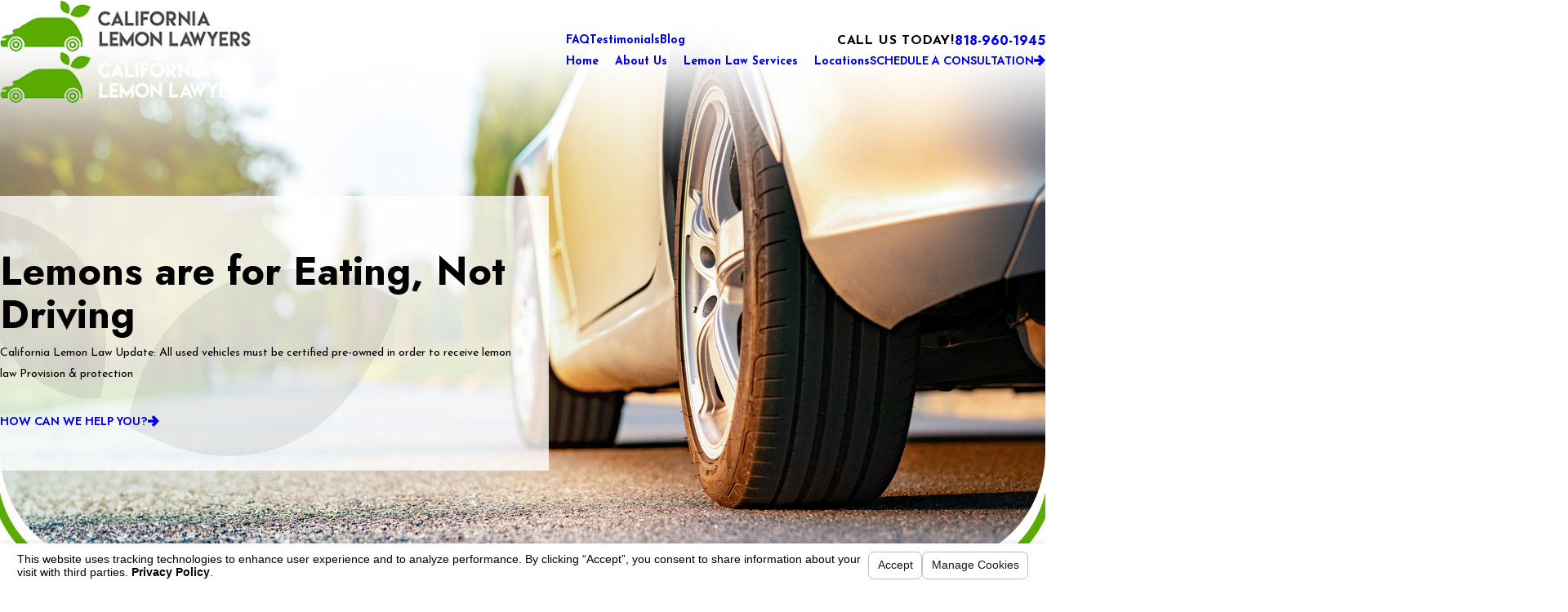

--- FILE ---
content_type: text/html; charset=utf-8
request_url: https://www.calemonlawinfo.com/
body_size: 33502
content:
<!DOCTYPE html>
<html lang="en" data-anim="1" data-prlx="1" data-flr="1" data-i="e_ym48po4ut" data-is="1hji5q33lhs" data-gmap="AIzaSyCQv3TWU3cfUUrQJiuL89d3cn1C1qz0wT8" data-sa="Fd4LtFEde8ZIiL6txBTteO0FyuEQ9FTsJKe7ZWwxW4BrsM93%2FlWsXINV0Q44XDPmL8MiO3ECqHmUayRwJd8Rql0bTmroWTeFiQrs061u99UjdyEHZLVUNEj8AfNydKKgGiNut6rtOhE3neiom3Y8ApbDAtk6r7s1bOrdbL9tuI0VwW2b">
	<head>
	<title>Sherman Oaks Lemon Law Attorneys | California Lemon Lawyers, APC</title>
	<link rel="canonical" href="https://www.calemonlawinfo.com/"/>
	<meta content="text/html; charset=utf-8" http-equiv="Content-Type"/>
	<meta content="initial-scale=1" name="viewport"/>
	<meta http-equiv="X-UA-Compatible" content="IE=edge,chrome=1"/>
	<meta name="description" content="Don't get stuck with a lemon! Our Sherman Oaks Lemon Law Lawyers can steer you in the right direction. Get a FREE review! Serving throughout California."/>
	<meta property="og:type" content="website"/>
	<meta property="og:site_name" content="CALemonLawInfo"/>
	<meta property="og:url" content="https://www.calemonlawinfo.com/"/>
	<meta property="og:title" content="California Lemon Lawyers, APC | Free Consultation!"/>
	<meta property="og:description" content="At California Lemon Lawyers, APC, our skilled lemon law attorneys are dedicated to ensuring that lemons are for eating, not for driving. Call our firm today!"/>
	<meta property="og:image" content="https://www.calemonlawinfo.com/assets/Social-Share.jpg"/>
	<meta name="twitter:card" content="summary_large_image"/>
	<meta name="twitter:site" content="@CALemonLawyers"/>
	<meta name="twitter:title" content="California Lemon Lawyers, APC | Free Consultation!"/>
	<meta name="twitter:description" content="At California Lemon Lawyers, APC, our skilled lemon law attorneys are dedicated to ensuring that lemons are for eating, not for driving. Call our firm today!"/>
	<meta name="twitter:image" content="https://www.calemonlawinfo.com/assets/Social-Share.jpg"/>
	<meta property="article:publisher" content="https://www.facebook.com/California-Lemon-Lawyers-APC-609015216154139/"/>
	<meta name="google-site-verification" content="ECwRL9pK0riv5xNaoFwFigaEdqjl9zEviwJB53LDOso"/>
	<meta name="audio-eye-hash" content="b52fa848203c0659e02d9f4aa23c5a05"/>
	<style type="text/css">:root{--fnt-cnt-s:1rem;--fnt-cnt-lh:1.85;--fnt-itm-lh:1.85;--fnt-pl-s:1.125rem;--fnt-pl-s-mtp:1;--fnt-t-big-lh:1.1;--fnt-t-big-s:3.125rem;--fnt-t-big-s-mtp:1;--fnt-t-co-s:3.125rem;--fnt-t-co-lh:1.3;--fnt-t-co-s-mtp:1;--fnt-t-k-s:1rem;--fnt-t-k-lh:1;--fnt-t-k-s-mtp:1;--fnt-t-k-pd-v:0.2em;--fnt-t-k-pd-h:0.4em;--fnt-t-k-pd:var(--fnt-t-k-pd-v) var(--fnt-t-k-pd-h);--fnt-t-1-s:1.875rem;--fnt-t-1-lh:1;--fnt-t-1-s-mtp:1;--fnt-t-2-s:1.25rem;--fnt-t-2-lh:1.3;--fnt-t-2-s-mtp:1;--fnt-t-3-s:1.375rem;--fnt-t-3-lh:1.25;--fnt-t-3-s-mtp:1;--fnt-t-4-s:1.2rem;--fnt-t-4-lh:1.25;--fnt-t-4-s-mtp:1;--fnt-t-5-s:1.125rem;--fnt-t-5-lh:1.65;--fnt-t-5-s-mtp:1;--fnt-t-6-s:1.125rem;--fnt-t-6-lh:1.65;--fnt-t-6-s-mtp:1;--fnt-nv-pry-s:1rem;--fnt-nv-sec-s:1rem;--fnt-qte-s:1.375rem;--fnt-qte-lh:1.25;--fnt-qte-s-mtp:1;--fnt-atr-s:1.125rem;--fnt-atr-lh:1;--fnt-atr-s-mtp:1;--fnt-phn-s:1.125rem;--fnt-phn-lh:1;--fnt-phn-s-mtp:1;--fnt-t-itm-s:1.5rem;--fnt-t-itm-lh:1.5;--fnt-t-itm-s-mtp:1;--fnt-t-nt-s:1rem;--fnt-t-nt-lh:1;--fnt-t-nt-s-mtp:1;--tag-s:1rem;--btn-v1-s:1rem;--btn-v1-lh:1.25;--btn-v2-s:1rem;--btn-v2-lh:1.25;--fnt-frm-lh:1.2;}body{font-family:var(--fnt-m);line-height:var(--fnt-cnt-lh);text-wrap:pretty;}li{line-height:var(--fnt-itm-lh);}.cnt-stl{font-size:var(--fnt-cnt-s);}.fnt_pl{font-size:calc(var(--fnt-pl-s) * var(--fnt-pl-s-mtp));}small i{font-weight:300;}[class*="fnt_"]{display:block;font-style:normal;word-break:break-word;}section header em{font-style:normal;}section header > strong,section header > a > strong,section header > b,section header > a > b{display:block;}.fnt_t-big{font-family:var(--fnt-t-big-ff);font-size:calc(var(--fnt-t-big-s) * var(--fnt-t-big-s-mtp));letter-spacing:var(--fnt-t-big-ls);line-height:var(--fnt-t-big-lh);font-weight:var(--fnt-t-big-w);text-transform:var(--fnt-t-big-tt);text-wrap:balance;}.fnt_t-co{font-family:var(--fnt-t-co-ff);font-size:calc(var(--fnt-t-co-s) * var(--fnt-t-co-s-mtp));letter-spacing:var(--fnt-t-co-ls);line-height:var(--fnt-t-co-lh);font-weight:var(--fnt-t-co-w);text-transform:var(--fnt-t-co-tt);text-wrap:balance;}.fnt_t-sb{font-family:var(--fnt-t-sb-ff);font-size:calc(var(--fnt-t-sb-s) * var(--fnt-t-sb-s-mtp));letter-spacing:var(--fnt-t-sb-ls);line-height:var(--fnt-t-sb-lh);font-weight:var(--fnt-t-sb-w);text-transform:var(--fnt-t-sb-tt);}.fnt_t-k,.fnt_t-nt{display:inline-block;font-family:var(--fnt-t-k-ff);font-size:calc(var(--fnt-t-k-s) * var(--fnt-t-k-s-mtp));letter-spacing:var(--fnt-t-k-ls);line-height:var(--fnt-t-k-lh);font-weight:var(--fnt-t-k-w);text-transform:var(--fnt-t-k-tt);}.fnt_t-k{padding:var(--fnt-t-k-pd);}h1,.fnt_t-1,section header > :first-child:not( a,[class*='fnt_t'] ),section .cnt-stl > :first-child:is( h1,h2,h3,h4,h5,h6 ){font-family:var(--fnt-t-1-ff);font-size:calc(var(--fnt-t-1-s) * var(--fnt-t-1-s-mtp));letter-spacing:var(--fnt-t-1-ls);line-height:var(--fnt-t-1-lh);font-weight:var(--fnt-t-1-w);text-transform:var(--fnt-t-1-tt);word-break:break-word;text-wrap:balance;}h2,.fnt_t-2,section header > *:nth-child(2):not(p),section .cnt-stl > :nth-child(2):is( h1,h2,h3,h4,h5,h6 ){font-family:var(--fnt-t-2-ff);font-size:calc(var(--fnt-t-2-s) * var(--fnt-t-2-s-mtp));letter-spacing:var(--fnt-t-2-ls);line-height:var(--fnt-t-2-lh);font-weight:var(--fnt-t-2-w);text-transform:var(--fnt-t-2-tt);font-style:italic;}h3,.fnt_t-3,aside header > *:first-child:not(a){font-family:var(--fnt-t-3-ff);font-size:calc(var(--fnt-t-3-s) * var(--fnt-t-3-s-mtp));letter-spacing:var(--fnt-t-3-ls);line-height:var(--fnt-t-3-lh);font-weight:var(--fnt-t-3-w);text-transform:var(--fnt-t-3-tt);}.fnt_t-4,.cnt-stl h4{font-family:var(--fnt-t-4-ff);font-size:calc(var(--fnt-t-4-s) * var(--fnt-t-4-s-mtp));letter-spacing:var(--fnt-t-4-ls);line-height:var(--fnt-t-4-lh);font-weight:var(--fnt-t-4-w);text-transform:var(--fnt-t-4-tt);}.fnt_t-5,.cnt-stl h5{font-family:var(--fnt-t-5-ff);font-size:calc(var(--fnt-t-5-s) * var(--fnt-t-5-s-mtp));letter-spacing:var(--fnt-t-5-ls);line-height:var(--fnt-t-5-lh);font-weight:var(--fnt-t-5-w);text-transform:var(--fnt-t-5-tt);}.fnt_t-6,.cnt-stl h6{font-family:var(--fnt-t-6-ff);font-size:calc(var(--fnt-t-6-s) * var(--fnt-t-6-s-mtp));letter-spacing:var(--fnt-t-6-ls);line-height:var(--fnt-t-6-lh);font-weight:var(--fnt-t-6-w);text-transform:var(--fnt-t-6-tt);}.fnt_nv-pry{font-family:var(--fnt-nv-pry-ff);font-size:var(--fnt-nv-pry-s);letter-spacing:var(--fnt-nv-pry-ls);font-weight:var(--fnt-nv-pry-w);text-transform:var(--fnt-nv-pry-tt);font-style:var(--fnt-nv-pry-fs);}.fnt_nv-sec{font-family:var(--fnt-nv-sec-ff);font-size:var(--fnt-nv-sec-s);letter-spacing:var(--fnt-nv-sec-ls);font-weight:var(--fnt-nv-sec-w);text-transform:var(--fnt-nv-sec-tt);font-style:var(--fnt-nv-sec-fs);}.fnt_qte{font-family:var(--fnt-qte-ff);font-size:calc(var(--fnt-qte-s) * var(--fnt-qte-s-mtp));letter-spacing:var(--fnt-qte-ls);line-height:var(--fnt-qte-lh);font-weight:var(--fnt-qte-w);text-transform:var(--fnt-qte-tt);font-style:var(--fnt-qte-fs);}.fnt_atr{font-family:var(--fnt-atr-ff);font-size:calc(var(--fnt-atr-s) * var(--fnt-atr-s-mtp));letter-spacing:var(--fnt-atr-ls);line-height:var(--fnt-atr-lh);font-weight:var(--fnt-atr-w);text-transform:var(--fnt-atr-tt);font-style:var(--fnt-atr-fs);}.fnt_phn{font-family:var(--fnt-phn-ff);font-size:calc(var(--fnt-phn-s) * var(--fnt-phn-s-mtp));letter-spacing:var(--fnt-phn-ls);line-height:var(--fnt-phn-lh);font-weight:var(--fnt-phn-w);}.fnt_t-itm{font-family:var(--fnt-t-itm-ff);font-size:calc(var(--fnt-t-itm-s) * var(--fnt-t-itm-s-mtp));letter-spacing:var(--fnt-t-itm-ls);line-height:var(--fnt-t-itm-lh);font-weight:var(--fnt-t-itm-w);text-transform:var(--fnt-t-itm-tt);}.fnt_t-nt{font-family:var(--fnt-t-nt-ff);font-size:calc(var(--fnt-t-nt-s) * var(--fnt-t-nt-s-mtp));letter-spacing:var(--fnt-t-nt-ls);line-height:var(--fnt-t-nt-lh);font-weight:var(--fnt-t-nt-w);text-transform:var(--fnt-t-nt-tt);}.tag{font-family:var(--tag-ff);font-size:var(--tag-s);letter-spacing:var(--tag-ls);font-weight:var(--tag-w);text-transform:var(--tag-tt);line-height:1;}.fnt_btn{font-family:var(--btn-v1-ff);font-size:var(--btn-v1-s);letter-spacing:var(--btn-v1-ls);line-height:var(--btn-v1-lh);font-weight:var(--btn-v1-w);text-transform:var(--btn-v1-tt);}.btn.v1{font-family:var(--btn-v1-ff);font-size:var(--btn-v1-s);letter-spacing:var(--btn-v1-ls);line-height:var(--btn-v1-lh);font-weight:var(--btn-v1-w);text-transform:var(--btn-v1-tt);}.btn.v2{font-family:var(--btn-v2-ff);font-size:var(--btn-v2-s);letter-spacing:var(--btn-v2-ls);line-height:var(--btn-v2-lh);font-weight:var(--btn-v2-w);text-transform:var(--btn-v2-tt);}fieldset li label:not([class*="fnt_"]){font-family:var(--fnt-frm-ff);letter-spacing:var(--fnt-frm-ls);line-height:var(--fnt-frm-lh);font-weight:var(--fnt-frm-w);text-transform:var(--fnt-frm-tt);}@media screen and (min-width: 700px){:root{--fnt-t-big-s-mtp:1;--fnt-t-co-s-mtp:1;--fnt-t-1-s-mtp:1;--fnt-phn-s-mtp:1;--fnt-pl-s-mtp:1;}}@media screen and (min-width: 1280px){:root{--fnt-t-big-s-mtp:1.1;--fnt-t-co-s-mtp:1.2;--fnt-t-1-s-mtp:1;--fnt-t-2-s-mtp:1;--fnt-t-3-s-mtp:1;--fnt-t-4-s-mtp:1;--fnt-t-6-s-mtp:1;--fnt-qte-s-mtp:1.2;--fnt-phn-s-mtp:1;--fnt-t-itm-s-mtp:1;--fnt-t-nt-s-mtp:1;}}@media screen and (min-width: 1500px){:root{--fnt-t-big-s-mtp:1.18;--fnt-t-1-s-mtp:1;--fnt-t-2-s-mtp:1;--fnt-t-3-s-mtp:1;}}@media screen and (min-width: 1920px){:root{--fnt-t-big-s-mtp:1.6;--fnt-t-co-s-mtp:1.6;--fnt-t-1-s-mtp:1.67;--fnt-t-2-s-mtp:1.25;--fnt-t-3-s-mtp:1.36;--fnt-t-4-s-mtp:1.11;--fnt-qte-s-mtp:1.36;}}</style>
	<style type="text/css">:root{--buttons:#5BAC00;--secondary:#5BAC00;--accent:#5BAC00;--accent-alt:#FFFFFF;--link-alt:#5BAC00;--main-bg-alt:#2E2E2E;--link:#5BAC00;--inner-bg-alt:#3D3D3D;--primary:#2E2E2E;--main-bg:#FFFFFF;--inner-bg:#EEEEEE;--text:#2E2E2E;--primary-alt:#FFFFFF;--black:#000000;--secondary-alt:#FFFFFF;--text-alt:#FFFFFF;}</style>
	<style type="text/css">svg{height:1em;width:1em;fill:currentColor;}@media screen and (min-width:1280px){.hdr{.tp-lg{margin-right:var(--hdr-lg-sp-clc);}.nv > ul:not(.mnu-nv) > li + li{margin-left:var(--hdr-nv-sp-clc);}.nv:last-child > ul li:last-child{margin-right:0;}.fly-nv{max-width:25rem;min-width:15rem;width:max-content;max-height:calc(100dvh - 12rem);position:absolute;left:0;top:100%;opacity:0;overflow-y:auto;visibility:hidden;display:block;transition:visibility var(--g-trn-sp) var(--g-trn-tf) 0s, opacity var(--g-trn-sp) var(--g-trn-tf) 0s;transition-behavior:allow-discrete;ul li a:not(:only-child){max-width:calc(100% - (var(--hdr-tb-arw-s) * 2 ));}}li:hover .fly-nv,li a:focus-visible ~ .fly-nv,li .fly-nv:has(:focus-visible){opacity:1;visibility:visible;}}.overlap #HeaderZone{position:absolute;width:100%;top:0;left:0;.hdr{background-color:transparent;}}}</style>
	<style type="text/css">:root{--fnt-t:'Jost', sans-serif;--fnt-m:'Josefin Sans', sans-serif;--fnt-t-big-ff:var(--fnt-t);--fnt-t-big-ls:0em;--fnt-t-big-w:700;--fnt-t-big-tt:none;--fnt-t-co-ff:var(--fnt-t);--fnt-t-co-ls:0em;--fnt-t-co-w:400;--fnt-t-co-tt:none;--fnt-t-k-ff:var(--fnt-m);--fnt-t-k-ls:0.1em;--fnt-t-k-w:700;--fnt-t-k-tt:uppercase;--fnt-t-1-ff:var(--fnt-t);--fnt-t-1-ls:0em;--fnt-t-1-w:700;--fnt-t-1-tt:none;--fnt-t-2-ff:var(--fnt-m);--fnt-t-2-ls:0em;--fnt-t-2-w:400;--fnt-t-2-tt:none;--fnt-t-3-ff:var(--fnt-m);--fnt-t-3-ls:0em;--fnt-t-3-w:400;--fnt-t-3-tt:none;--fnt-t-4-ff:var(--fnt-m);--fnt-t-4-ls:0em;--fnt-t-4-w:700;--fnt-t-4-tt:none;--fnt-t-5-ff:var(--fnt-m);--fnt-t-5-ls:0em;--fnt-t-5-w:400;--fnt-t-5-tt:none;--fnt-t-6-ff:var(--fnt-m);--fnt-t-6-ls:0em;--fnt-t-6-w:700;--fnt-t-6-tt:none;--fnt-nv-pry-ff:var(--fnt-m);--fnt-nv-pry-ls:0em;--fnt-nv-pry-w:700;--fnt-nv-pry-tt:none;--fnt-nv-pry-fs:normal;--fnt-nv-sec-ff:var(--fnt-m);--fnt-nv-sec-ls:0em;--fnt-nv-sec-w:700;--fnt-nv-sec-tt:none;--fnt-nv-sec-fs:normal;--fnt-qte-ff:var(--fnt-t);--fnt-qte-ls:0em;--fnt-qte-w:700;--fnt-qte-tt:none;--fnt-qte-fs:none;--fnt-atr-ff:var(--fnt-m);--fnt-atr-ls:0em;--fnt-atr-w:700;--fnt-atr-tt:none;--fnt-atr-fs:none;--fnt-phn-ff:var(--fnt-t);--fnt-phn-ls:0em;--fnt-phn-w:700;--fnt-t-itm-ff:var(--fnt-m);--fnt-t-itm-ls:0em;--fnt-t-itm-w:700;--fnt-t-itm-tt:none;--fnt-t-nt-ff:var(--fnt-m);--fnt-t-nt-ls:0em;--fnt-t-nt-w:400;--fnt-t-nt-tt:none;--tag-ff:var(--fnt-m);--tag-ls:0em;--tag-w:700;--tag-tt:none;--btn-v1-ff:var(--fnt-t);--btn-v1-ls:0em;--btn-v1-w:700;--btn-v1-tt:none;--btn-v2-ff:var(--fnt-t);--btn-v2-ls:0em;--btn-v2-w:700;--btn-v2-tt:none;--fnt-frm-ff:var(--fnt-m);--fnt-frm-ls:0em;--fnt-frm-w:400;--fnt-frm-tt:none;--full:100%;--half:50%;--third:33.333%;--fourth:25%;--fifth:20%;--sixth:16.666%;--seventh:14.285%;--two-3rds:66.666%;--three-4ths:75%;--three-8ths:37.5%;--five-8ths:62.5%;--four-5ths:80%;--min-fnt-s:0.938rem;--max-fnt-s:1rem;--clp-rng-1:0.7520rem;--clp-rng-2:0.7936vw;--clp-rng:calc(var(--clp-rng-1) + var(--clp-rng-2) );--mn_wth:clamp(var(--mn_min), var(--mn-f), var(--mn_max));--mn_ch-w:67ch;--shf-off-a:calc(((100vw - clamp(var(--mn_min), var(--mn-f), var(--mn_max)) ) / 2));--black:#000000;--white:#FFFFFF;--opacity:var(--img-fg-o);--filter:saturate(var(--img-fg-sat)) sepia(var(--img-fg-sep)) brightness(var(--img-fg-brt)) contrast(var(--img-fg-con)) blur(var(--img-fg-blr));--flr-bx-dsp:none;--flr-bx-w:75;--flr-bx-w-mbl:75;--flr-bx-h:15;--flr-bx-h-mbl:( var(--flr-bx-h) * ( var(--flr-bx-w-mbl) / var(--flr-bx-w) ) );--flr-mrg-tp:0rem;--flr-mrg-bt:1.5rem;--flr-bx-w-clc:calc((var(--flr-bx-w-mbl) * 1px) + (var(--flr-bx-w) - var(--flr-bx-w-mbl)) * ((100vw - 320px) / (1920 - 320)));--flr-bx-h-clc:calc((var(--flr-bx-h-mbl) * 1px) + (var(--flr-bx-h) - var(--flr-bx-h-mbl)) * ((100vw - 320px) / (1920 - 320)));--hvr-trns:transform var(--g-trn-sp) var(--g-trn-tf) 0s, opacity var(--g-trn-sp) var(--g-trn-tf) 0s, filter var(--g-trn-sp) var(--g-trn-tf) 0s;--hvr-y-amt:1rem;--valid-color:#8AC74C;--invalid-color:#F34039;--highlight-color:#0066EE;--lt-fnt-big:var(--text);--lt-fnt-co:var(--primary);--lt-fnt-sb:var(--text);--lt-fnt-k:var(--background);--lt-fnt-1:var(--text);--lt-fnt-1-acc:var(--primary);--lt-fnt-2:var(--text);--lt-fnt-3:var(--text);--lt-fnt-4:var(--text);--lt-fnt-5:var(--text);--lt-fnt-6:var(--text);--lt-fnt-itm:var(--text);--lt-fnt-nt:var(--text);--lt-fnt-qte:var(--text);--lt-fnt-atr:var(--text);--lt-fnt-phn:var(--text);--lt-frm-lbl:var(--text);--lt-flr-hdr-clr:var(--accent-bg);--lt-bdr-clr:var(--text);--dk-fnt-big:var(--text-alt);--dk-fnt-co:var(--primary-alt);--dk-fnt-sb:var(--secondary-alt);--dk-fnt-k:var(--background);--dk-fnt-1:var(--secondary-alt);--dk-fnt-1-acc:var(--primary-alt);--dk-fnt-2:var(--text-alt);--dk-fnt-3:var(--text-alt);--dk-fnt-4:var(--text-alt);--dk-fnt-5:var(--text-alt);--dk-fnt-6:var(--secondary-alt);--dk-fnt-itm:var(--text-alt);--dk-fnt-nt:var(--text-alt);--dk-fnt-qte:var(--text-alt);--dk-fnt-atr:var(--secondary-alt);--dk-fnt-phn:var(--secondary-alt);--dk-frm-lbl:var(--text-alt);--dk-flr-hdr-clr:var(--accent-bg-alt);--dk-bdr-clr:var(--text-alt);--sp-t-mpt-10:.2;--sp-t-mpt-20:.4;--sp-t-mpt-30:.6;--sp-t-mpt-40:.8;--sp-t-mpt-60:1.2;--sp-t-mpt-70:1.4;--sp-t-mpt-80:1.6;--sp-t-mpt-90:1.8;--ftr-lg-mx-wd:288;--ftr-lg-mx-wd-mbl:170;--ftr-lg-mx-wd-clc:calc((var(--ftr-lg-mx-wd-mbl) * 1px) + (var(--ftr-lg-mx-wd) - var(--ftr-lg-mx-wd-mbl)) * ((100vw - 320px) / (1920 - 320)));--ui-scroll-brd-rds:12px;--ui-scroll-w:0.278rem;--hdr-tb-arw-s:1.2rem;--hdr-mnu-btn-s:2.2rem;--hdr-phn-icn-s:1.3rem;--hdr-lg-mx-wd:398;--hdr-lg-mx-wd-mbl:170;--hdr-lg-mx-wd-clc:calc((var(--hdr-lg-mx-wd-mbl) * 1px) + (var(--hdr-lg-mx-wd) - var(--hdr-lg-mx-wd-mbl)) * ((100vw - 320px) / (1920 - 320)));--hdr-lg-mx-ht:200;--hdr-lg-mx-ht-mbl:120;--hdr-lg-mx-ht-clc:calc((var(--hdr-lg-mx-ht-mbl) * 1px) + (var(--hdr-lg-mx-ht) - var(--hdr-lg-mx-ht-mbl)) * ((100vw - 320px) / (1920 - 320)));--hdr-lg-sp:0;--hdr-lg-sp-lpt:0;--hdr-lg-sp-clc:calc((var(--hdr-lg-sp-lpt) * 1px) + (var(--hdr-lg-sp) - var(--hdr-lg-sp-lpt)) * ((100vw - 1280px) / (1920 - 1280)));--hdr-nv-sp:70;--hdr-nv-sp-lpt:20;--hdr-nv-sp-clc:calc((var(--hdr-nv-sp-lpt) * 1px) + (var(--hdr-nv-sp) - var(--hdr-nv-sp-lpt)) * ((100vw - 1280px) / (1920 - 1280)));--hdr-bnr-icn-sz:1.2em;--dk-inr-ptrn-bg:url("/assets/patterns/light/3.png");--dk-ptrn-bg:url("/assets/patterns/light/3.png");--dk-ptrn-o:0.5;--lt-ptrn-bg:url("/assets/patterns/light/3.png");--lt-ptrn-o:0.2;--lt-ptrn-blnd:multiply;--lt-inr-ptrn-bg:url("/assets/patterns/light/3.png");--alt-inr-ptrn-bg:url("/assets/patterns/dark/10.png");--flr-bx-dsp:block;--flr-bx-h:60;--flr-bx-w:60;--flr-mrg-bt:0.5rem;--btn-v1-tt:uppercase;--btn-v1-w:600;--btn-v2-tt:uppercase;--btn-v2-w:600;--lt-fnt-2:var(--secondary);--lt-fnt-3:var(--secondary);--lt-fnt-5:var(--secondary);--lt-fnt-6:var(--secondary);--fnt-t-co-w:600;--fnt-t-1-s:2.125rem;--fnt-t-2-tt:uppercase;--fnt-t-2-s:1rem;--fnt-t-2-w:600;--fnt-t-2-ls:0.05em;--fnt-t-3-tt:uppercase;--fnt-t-3-w:600;--fnt-t-3-ls:0.05em;--fnt-t-4-tt:uppercase;--fnt-t-4-w:600;--fnt-t-5-tt:uppercase;--fnt-t-5-w:600;--fnt-t-5-ls:0.05em;--fnt-t-6-tt:uppercase;--fnt-t-6-w:600;--fnt-t-6-ls:0.05em;--fnt-t-3-s:1.125rem;--lt-flr-hdr-clr:var(--accent);--fnt-t-itm-tt:uppercase;--fnt-t-itm-s:1.3rem;--fnt-t-itm-w:600;--fnt-t-itm-ls:0.05em;}html{font-size:clamp(var(--min-fnt-s), var(--clp-rng), var(--max-fnt-s));-webkit-tap-highlight-color:transparent;-webkit-font-smoothing:antialiased;text-size-adjust:100%;scroll-behavior:smooth;}*,::before,::after{box-sizing:border-box;}body{font-size:100%;margin:0px;overflow-x:clip;}ol,ul{list-style:none;padding:0px;margin:0px;}a[href^="tel"]{cursor:default;}img{max-width:100%;}.rlt{position:relative;}.blk{display:block;}[class*="gp_sp"]{gap:var(--grd-sp-dyn);}svg{height:1em;width:1em;fill:currentcolor;}svg *{pointer-events:none;}[class*="prlx"],[class*="anm_"]{will-change:transform, opacity;}img,video,source{transition:filter var(--g-trn-sp) var(--g-trn-tf) .3s, opacity var(--g-trn-sp) var(--g-trn-tf) .3s;}section{position:relative;}[class*="mn_"]{width:100%;max-width:var(--mn_wth);margin-inline:auto;position:relative;}[class*="sw-"],[class*="flx-at-"][class*="sw-"]{display:none;}[class*="hd-"]{display:block;}.full{width:var(--full);}.half{width:var(--half);}a{text-decoration:none;transition:color var(--g-trn-sp) var(--g-trn-tf) 0s;}button{border:none;text-align:inherit;font-family:inherit;font-size:inherit;line-height:inherit;outline:none;cursor:pointer;margin:0px;padding:0px;background-color:transparent;color:inherit;}.dk-lg,.lt-lg,.lt-bg .bg-bx:not(.lk-bg,.no-bg,.bdr-bg) .dk-lg,.dk-bg .bg-bx:not(.lk-bg,.no-bg,.bdr-bg) .lt-lg{display:none;}.lt-bg .dk-lg,.dk-bg .lt-lg,.lt-bg :is(.ulk-bg,.alt-bg) .lt-lg,.dk-bg :is(.ulk-bg,.alt-bg) .dk-lg{display:block;}img{display:block;}picture{display:block;}picture img{width:100%;}picture img:where([src*=".jpg"],[src*=".webp"]),picture img.static-map{object-fit:cover;}.bg{position:absolute;left:0px;top:0px;width:100%;height:100%;overflow:hidden;}.bg img{position:relative;left:50%;top:50%;width:calc(100% + 2px);height:calc(100% + 2px);transform:translate(-50%, -50%);}.bg-bx{position:relative;z-index:1;}.so-lk svg{font-size:var(--so-i-s);}[class*="ta_"]{text-align:center;}[class*="bdr_"]{border-color:hsl(from var(--bdr-clr, var(--text-color)) h s l / var(--bdr-clr-o));border-style:var(--bdr-stl);border-width:0px;}.bdr_bt{border-bottom-width:var(--bdr-w);}[class*="bdr-rds"]{border-radius:calc(var(--bdr-rds) * var(--bdr-tl-rds)) calc(var(--bdr-rds) * var(--bdr-tr-rds)) calc(var(--bdr-rds) * var(--bdr-br-rds)) calc(var(--bdr-rds) * var(--bdr-bl-rds));}.bx-sdw{box-shadow:var(--bx-sdw-x) var(--bx-sdw-y) var(--bx-sdw-blr) hsl(from var(--black) h s l / var(--bx-sdw-o));}picture img{opacity:var(--opacity);filter:var(--filter);}.bg-image,.ovrly{--opacity:var(--img-bg-o);--filter:saturate(var(--img-bg-sat)) sepia(var(--img-bg-sep)) brightness(var(--img-bg-brt)) contrast(var(--img-bg-con)) blur(var(--img-bg-blr));}.mstg-tls{--opacity:var(--mstg-img-fg-o);--filter:saturate(var(--mstg-img-fg-sat)) sepia(var(--mstg-img-fg-sep)) brightness(var(--mstg-img-fg-brt)) contrast(var(--mstg-img-fg-con)) blur(var(--mstg-img-fg-blr));}.mstg-tls.bg-image,.mstg-tls .ovrly{--opacity:var(--mstg-img-bg-o);--filter:saturate(var(--mstg-img-bg-sat)) sepia(var(--mstg-img-bg-sep)) brightness(var(--mstg-img-bg-brt)) contrast(var(--mstg-img-bg-con)) blur(var(--mstg-img-bg-blr));}:invalid{box-shadow:none;}[class*="ta_"]{@media screen and (min-width: 1280px){&[class*="l-1280"]{& .input-text #Consent + small{text-align:left;}}&[class*="r-1280"]{& .input-text #Consent + small{text-align:right;}}}}:where(.lt-bg,.dk-bg){--blt-clr:var(--buttons);background-color:var(--background);color:var(--text-color);@media(hover: hover) and (pointer: fine){& a:is(:hover,:focus-visible,.selected),& button:is(:hover,:focus-visible),& [data-role="arrows"] button:is(:hover,:focus-visible){color:var(--link-hover);}}}:where(.lt-bg,.dk-bg) .bg-bx{color:var(--text-color);}:where(.lt-bg,.dk-bg) .bg-bx:not(.no-bg,.bdr-bg){background-color:var(--inner-theme);}:where(.lt-bg,.dk-bg) [class*="bdr_"]{border-color:var(--buttons);}:where(.lt-bg,.dk-bg) a,:where(.lt-bg,.dk-bg) button{color:var(--link-color);}:where(.lt-bg,.dk-bg) :is(h1,h2,h3,h4,h5,h6,[class*="fnt_"]:not(a),header > :first-child:not(a)){color:var(--title-color);}:where(.lt-bg,.dk-bg) .fnt_t-big{--title-color:var(--fnt-t-big);}:where(.lt-bg,.dk-bg) .fnt_t-big::before,:where(.lt-bg,.dk-bg) .fnt_t-big::after{background-color:var(--fnt-t-1-acc);}:where(.lt-bg,.dk-bg) h2,:where(.lt-bg,.dk-bg) .fnt_t-2,:where(.lt-bg,.dk-bg) header > :nth-child(2):not(p),:where(.lt-bg,.dk-bg) .cnt-stl > :nth-child(2):is(h1,h2,h3,h4,h5,h6){--title-color:var(--fnt-t-2);}:where(.lt-bg,.dk-bg) h6,:where(.lt-bg,.dk-bg) .fnt_t-6{--title-color:var(--fnt-t-6);}:where(.lt-bg,.dk-bg) [href^="tel"]:not([class*="btn"]){--link-color:var(--fnt-phn);--link-hover:var(--fnt-phn);}:where(.lt-bg,.dk-bg) .btn-clr{background-color:var(--background);color:var(--text-color);}:where(.lt-bg,.dk-bg) [class*="clr-"]{color:var(--text-color);}[class*="flx"]{align-items:stretch;align-content:space-around;display:flex;}[class*="flx"][class*="flx-at-"]:not([class*="sw-"]){display:block;}[class*="flx"]:is(.f_gp) > :has(.cnt-stl),[class*="flx"] .ato{flex:1 1 auto;}[class*="flx"] .fit{flex:0 0 auto;}.f_c{justify-content:center;}.f_r{justify-content:flex-end;}.f_sb{justify-content:space-between;}.f_m{align-items:center;}.f_wrp{flex-wrap:wrap;}[class*="pd_v"]{--pd-v:clamp(var(--sp-vp-min), var(--sp-vp), var(--sp-vp-max));padding-block:var(--pd-v);@media screen and (min-width: 700px){&[class*="v-30"]{--pd-v:clamp(calc(var(--sp-vp-min) * 0.5), var(--sp-vp), calc(var(--sp-vp-max) * 0.5) );}}}[class*="pd_h"]{--pd-h:clamp(var(--sp-hp-min), var(--sp-hp), var(--sp-hp-max));padding-inline:var(--pd-h);}.mrg_tp{margin-top:var(--sp-vm-clc);}.mrg_bt-20{margin-bottom:calc(var(--sp-vm-clc) * var(--sp-t-mpt-20));}.pd_tp{padding-top:var(--sp-qk);}.pd_tp-30{padding-top:calc(var(--sp-qk) * var(--sp-t-mpt-30));}.pd_tp-40{padding-top:calc(var(--sp-qk) * var(--sp-t-mpt-40));}.pd_tp-90{padding-top:calc(var(--sp-qk) * var(--sp-t-mpt-90));}.pd_bt{padding-bottom:var(--sp-qk);}.pd_bt-30{padding-bottom:calc(var(--sp-qk) * var(--sp-t-mpt-30));}.pd_bt-40{padding-bottom:calc(var(--sp-qk) * var(--sp-t-mpt-40));}.pd_bt-90{padding-bottom:calc(var(--sp-qk) * var(--sp-t-mpt-90));}.mrg_lt{margin-left:var(--sp-qk);}.mrg_lt-90{margin-left:calc(var(--sp-qk) * var(--sp-t-mpt-90));}.mrg_rt{margin-right:var(--sp-qk);}.ui-scroll{overflow:auto;}#HeaderZone{z-index:10;position:relative;}.hdr .tp-lg{max-width:var(--hdr-lg-mx-wd-clc);}.hdr .tp-lg img{max-height:var(--hdr-lg-mx-ht-clc);}.hdr .mnu-btn{position:relative;cursor:pointer;font-size:var(--hdr-mnu-btn-s);}.hdr .btn-tp{top:0px;right:0px;z-index:4;position:fixed;padding:1.222rem;visibility:hidden;transform:translateX(100%);transition-property:;transition-duration:;transition-timing-function:;transition-delay:;transition-behavior:allow-discrete;}.mstg-tls{--mstg-img-bg-o:1;--mstg-tls-pd-v-tp:120;--mstg-tls-pd-v-tp-mbl:75;--mstg-tls-pd-v-bt:120;--mstg-tls-pd-v-bt-mbl:75;--mstg-tls-mrg-tp-sp-1:32;--mstg-tls-mrg-tp-sp-1-mbl:15;--mstg-tls-mrg-tp-sp-2:10;--mstg-tls-mrg-tp-sp-2-mbl:5;--mstg-tls-mrg-tp-sp-3:23;--mstg-tls-mrg-tp-sp-3-mbl:10;--mstg-tls-mrg-tp-sp-4:35;--mstg-tls-mrg-tp-sp-4-mbl:30;--mstg-tls-pd-v-tp-clc:calc((var(--mstg-tls-pd-v-tp-mbl) * 1px) + (var(--mstg-tls-pd-v-tp) - var(--mstg-tls-pd-v-tp-mbl)) * ((100vw - 320px) / (1920 - 320)));--mstg-tls-pd-v-bt-clc:calc((var(--mstg-tls-pd-v-bt-mbl) * 1px) + (var(--mstg-tls-pd-v-bt) - var(--mstg-tls-pd-v-bt-mbl)) * ((100vw - 320px) / (1920 - 320)));--mstg-tls-mrg-tp-sp-1-clc:calc((var(--mstg-tls-mrg-tp-sp-1-mbl) * 1px) + (var(--mstg-tls-mrg-tp-sp-1) - var(--mstg-tls-mrg-tp-sp-1-mbl)) * ((100vw - 318px) / (1920 - 320)));--mstg-tls-mrg-tp-sp-2-clc:calc((var(--mstg-tls-mrg-tp-sp-2-mbl) * 1px) + (var(--mstg-tls-mrg-tp-sp-2) - var(--mstg-tls-mrg-tp-sp-2-mbl)) * ((100vw - 320px) / (1920 - 320)));--mstg-tls-mrg-tp-sp-3-clc:calc((var(--mstg-tls-mrg-tp-sp-3-mbl) * 1px) + (var(--mstg-tls-mrg-tp-sp-3) - var(--mstg-tls-mrg-tp-sp-3-mbl)) * ((100vw - 320px) / (1920 - 320)));--mstg-tls-mrg-tp-sp-4-clc:calc((var(--mstg-tls-mrg-tp-sp-4-mbl) * 1px) + (var(--mstg-tls-mrg-tp-sp-4) - var(--mstg-tls-mrg-tp-sp-4-mbl)) * ((100vw - 320px) / (1920 - 320)));--mstg-tls-mrg-tp-sp-5-clc:calc((var(--mstg-tls-mrg-tp-sp-5-mbl) * 1px) + (var(--mstg-tls-mrg-tp-sp-5) - var(--mstg-tls-mrg-tp-sp-5-mbl)) * ((100vw - 320px) / (1920 - 320)));}.mstg-tls .inf{padding-top:var(--mstg-tls-pd-v-tp-clc);padding-bottom:var(--mstg-tls-pd-v-bt-clc);}.mstg-tls .inf em + em,.mstg-tls .inf strong + em{margin-top:var(--mstg-tls-mrg-tp-sp-2-clc);}.mstg-tls .inf .btn-con{margin-top:var(--mstg-tls-mrg-tp-sp-4-clc);}main{--srv-tls-img-o:0.3;--srv-tls-icn-s:2rem;--srv-tls-arw-s:0.65rem;}:root:is(html){--img-bg-grd-dspl:none;--bx-sdw-o:0;--bx-sdw-dsk-o:0;}.mstg-tls{--mstg-tls-pd-v-bt:250;--mstg-tls-pd-v-tp:250;}main{--vls-icn-s:4rem;}@media screen and (min-width: 700px){[class*="flx"][class*="-at-700"]:not([class*="sw-"]){display:flex;}[class*="flx"][class*="-at-700"]:not([class*="sw-"]) > *{margin-block:0px !important;}:root{--fnt-s-mtp:.9375;--min-fnt-s:calc(1rem * var(--fnt-s-mtp));--max-fnt-s:calc(1.063rem * var(--fnt-s-mtp));--clp-rng-1:calc(0.5590rem * var(--fnt-s-mtp));--clp-rng-2:calc(1.0080vw * var(--fnt-s-mtp));}}@media screen and (min-width: 1280px){.mn_wd{max-width:clamp(var(--mn_min), var(--mn-w), var(--mn_max));}.sw-1280[class*="flx-at-1280"]{display:flex;}.sw-1280:not([class*="flx-at-1280"]){display:block;}.hd-1280{display:none;}.ta_l-1280{text-align:left;}.bx-sdw-dsk:not([src*=".png"]){box-shadow:var(--bx-sdw-dsk-x) var(--bx-sdw-dsk-y) var(--bx-sdw-dsk-blr) hsl(from var(--black) h s l / var(--bx-sdw-dsk-o));}[class*="flx"][class*="-at-1280"]:not([class*="sw-"]){display:flex;}[class*="flx"][class*="-at-1280"]:not([class*="sw-"]) > *{margin-block:0px !important;}[class*="shf"] > [class*="mn_"]{--con-w:var(--mn_wth);--shf-off-a:calc(((100vw - var(--con-w) ) / 2) - 1rem);max-width:calc( var(--con-w) + var(--shf-off-a) );}.shf-r > [class*="mn_"],.shf-l > [class*="mn_"].f_rev{margin-right:0px;margin-left:auto;}.shf-l > [class*="mn_"] > :last-child,.shf-r > [class*="mn_"] > :first-child,.shf-r > [class*="mn_"].f_rev > :first-child,.shf-l > [class*="mn_"].f_rev > :last-child{flex:0 0 auto;}.shf-l > [class*="mn_"] > :first-child,.shf-r > [class*="mn_"] > :last-child,.shf-r > [class*="mn_"].f_rev > :last-child,.shf-l > [class*="mn_"].f_rev > :first-child{flex:1 1 auto;}.shf-r > [class*="mn_"] .shf-itm{padding-right:var(--shf-off-a);}.hdr .tp-lg{margin-right:var(--hdr-lg-sp-clc);}.hdr .nv > ul:not(.mnu-nv) > li + li{margin-left:var(--hdr-nv-sp-clc);}.hdr .fly-nv{max-width:25rem;min-width:15rem;width:max-content;max-height:calc(-12rem + 100dvh);position:absolute;left:0px;top:100%;opacity:0;overflow-y:auto;visibility:hidden;display:block;transition-property:;transition-duration:;transition-timing-function:;transition-delay:;transition-behavior:allow-discrete;}.overlap #HeaderZone{position:absolute;width:100%;top:0px;left:0px;}.overlap #HeaderZone .hdr{background-color:transparent;}:root{--min-fnt-s:calc(0.938rem * var(--fnt-s-mtp));--max-fnt-s:calc(1.063rem * var(--fnt-s-mtp));--clp-rng-1:calc(0.2107rem * var(--fnt-s-mtp));--clp-rng-2:calc(0.9091vw * var(--fnt-s-mtp));--mn_wth:var(--mn_max);}}@media screen and (min-width: 1920px){body{margin:0px auto;}:root{--fnt-s-mtp:.89;--min-fnt-s:calc(1.125rem * var(--fnt-s-mtp));--max-fnt-s:calc(1.375rem * var(--fnt-s-mtp));--clp-rng-1:calc(-0.3295rem * var(--fnt-s-mtp));--clp-rng-2:calc(1.2121vw * var(--fnt-s-mtp));}}@media screen and (max-width: 1279px){section.full-mbl{padding-block:0px;}section.full-mbl .full-mbl{width:calc(1px + 100vw);left:50%;transform:translateX(-50%);}section.full-mbl .full-mbl > [class*="pd_h"],section.full-mbl .full-mbl[class*="pd_h"]{padding-left:var(--shf-off-a);padding-right:var(--shf-off-a);}.bdr-rds-dsk{--bdr-rds:0;}[class*="flx"][class*="-at-1280"] > :not(svg,.full-mbl,.btn){margin-inline:0px;width:100% !important;max-width:100% !important;}.hdr .mbl-mnu{width:83%;height:100dvh;left:0px;right:auto;overflow:auto;padding-top:0.811rem;padding-bottom:4rem;translate:-100%;border:none;position:fixed;transition:translate var(--g-trn-sp) var(--g-trn-tf), display var(--g-trn-sp) var(--g-trn-tf) allow-discrete, overlay var(--g-trn-sp) var(--g-trn-tf) allow-discrete;}.hdr .mbl-mnu .mbl-mnu{width:75%;}.hdr .mbl-mnu .mbl-nv{flex:1 1 auto;}.hdr .phn-icn{font-size:var(--hdr-phn-icn-s);border-radius:50%;padding:0.922rem;}.hdr .lg-bx{width:100%;}.hdr.lt-bg .nv{background-color:var(--inner-bg);}}@media screen and (max-width: 699px){[class*="flx"][class*="-at-700"][class*="gp_sp"] > * + *{margin-top:var(--grd-sp-dyn);}[class*="flx"][class*="-at-700"] > :not(svg,.full-mbl,.btn){margin-inline:0px;width:100% !important;max-width:100% !important;}}@media screen and (min-width: 1280px){#MainstageS2{padding-top:120px;}}.tp-lg img{aspect-ratio:4.876923076923077;width:317px;}</style>
	<style type="text/css">@media screen and (max-width: 1350px) and (min-width: 1349px){.mstg img ,.mstg svg{display:none !important;}}@media screen and (max-width: 413px) and (min-width: 412px){.mstg img ,.mstg svg{display:none !important;}}@media screen and (max-width: 1350px) and (min-width: 1349px){#HeaderZone{height:110.016px;}.hdr .tp-lg img{width:316.766px;height:64.9375px;}#MainstageS2{height:742.5px;}.mstg-tls .inf{padding-top:187.656px !important;padding-bottom:187.656px !important;height:632.484px;}}@media screen and (max-width: 412px) and (min-width: 411px){#HeaderZone{height:89.3906px;}.hdr .tp-lg img{width:183.109px;height:37.5312px;}#MainstageS2{height:582.062px;}.mstg-tls .inf{padding-top:85.0625px !important;padding-bottom:85.0625px !important;height:492.672px;}}</style>
	<style type="text/css">:root{--btn-trn-sp:0.3s;--btn-trn-tf:ease;}.lt-bg{.btn.v1{--btn-bg:var(--buttons);--btn-clr:var(--text-alt);&.alt{--btn-clr:var(--btn-txt-clr-lt);border-color:var(--btn-clr);}}.ulk-bg,.alt-bg{.btn.v1{--btn-clr:var(--btn-txt-clr-dk);&.alt{--btn-clr:var(--btn-txt-clr-dk);border-color:var(--btn-clr);}}[popover].pop .lt-bg .btn.v1{--btn-clr:var(--text);}}}.dk-bg{.btn.v1{--btn-bg:var(--buttons);--btn-clr:var(--text-alt);&.alt{--btn-clr:var(--btn-txt-clr-dk);border-color:var(--btn-clr);}}.ulk-bg,.alt-bg{.btn.v1{--btn-clr:var(--btn-txt-clr-dk);&.alt{--btn-clr:var(--btn-txt-clr-lt);border-color:var(--btn-clr);}}}}@media(hover: hover) and (pointer: fine){.lt-bg{&:is(a:hover,a:focus-visible) .btn.v1,a:is(:hover,:focus-visible) .btn.v1,.btn.v1:is(:hover,:focus-visible){--btn-bg:var(--main-bg-alt);--btn-clr:var(--text-alt);background-color:var(--btn-bg);&.alt{--btn-bg:var(--buttons);--btn-clr:var(--text-alt);background-color:var(--btn-bg);border-color:var(--btn-bg);}}.ulk-bg,.alt-bg{&:is(a:hover,a:focus-visible) .btn.v1,a:is(:hover,:focus-visible) .btn.v1,.btn.v1:is(:hover,:focus-visible){--btn-bg:var(--main-bg);--btn-clr:var(--text);&.alt{--btn-bg:var(--main-bg);--btn-clr:var(--text);background-color:var(--btn-bg);border-color:var(--btn-bg);}}[popover].pop .lt-bg{&:is(a:hover,a:focus-visible) .btn.v1,a:is(:hover,:focus-visible) .btn.v1,.btn.v1:is(:hover,:focus-visible){--btn-bg:var(--main-bg-alt);--btn-clr:var(--text-alt);background-color:var(--btn-bg);}}}}.dk-bg{&:is(a:hover,a:focus-visible) .btn.v1,a:is(:hover,:focus-visible) .btn.v1,.btn.v1:is(:hover,:focus-visible){--btn-bg:var(--main-bg);--btn-clr:var(--text);background-color:var(--btn-bg);&.alt{--btn-bg:var(--main-bg);--btn-clr:var(--text);background-color:var(--btn-bg);border-color:var(--btn-bg);}}.ulk-bg,.alt-bg{&:is(a:hover,a:focus-visible) .btn.v1,a:is(:hover,:focus-visible) .btn.v1,.btn.v1:is(:hover,:focus-visible){--btn-bg:var(--main-bg-alt);--btn-clr:var(--text-alt);&.alt{--btn-bg:var(--buttons);--btn-clr:var(--text-alt);background-color:var(--btn-bg);border-color:var(--btn-bg);}}}}}.btn{position:relative;z-index:1;display:inline-flex;align-items:center;justify-content:center;column-gap:0.5em;text-align:center;&.v1{--btn-v1-pd-t:1rem;--btn-v1-pd-b:1rem;--btn-v1-pd-l:1.33rem;--btn-v1-pd-r:1.33rem;--btn-v1-pd:var(--btn-v1-pd-t) var(--btn-v1-pd-r) var(--btn-v1-pd-b) var(--btn-v1-pd-l);--btn-v1-bdr-w:2px;--btn-v1-bdr-stl:solid;--btn-v1-bdr-rds-tl:2rem;--btn-v1-bdr-rds-tr:2rem;--btn-v1-bdr-rds-br:2rem;--btn-v1-bdr-rds-bl:2rem;--btn-v1-bdr-rds:var(--btn-v1-bdr-rds-tl) var(--btn-v1-bdr-rds-tr) var(--btn-v1-bdr-rds-br) var(--btn-v1-bdr-rds-bl);--btn-v1-bx-sdw-x:0rem;--btn-v1-bx-sdw-y:0rem;--btn-v1-bx-sdw-blr:1rem;--btn-v1-bx-sdw-o:0;background-color:var(--btn-bg);color:var(--btn-clr);padding:var(--btn-v1-pd);border-radius:var(--btn-v1-bdr-rds);box-shadow:var(--btn-v1-bx-sdw-x) var(--btn-v1-bx-sdw-y) var(--btn-v1-bx-sdw-blr) hsl(from var(--black) h s l / var(--btn-v1-bx-sdw-o));transition:background-color var(--btn-trn-sp) var(--btn-trn-tf) 0s, color var(--btn-trn-sp) var(--btn-trn-tf) 0s, border-color var(--btn-trn-sp) var(--btn-trn-tf) 0s;&.alt{border-color:var(--btn-bg);border-width:var(--btn-v1-bdr-w);border-style:var(--btn-v1-bdr-stl);background-color:transparent;}&.sml{--btn-v1-pd-v-mtp:0.5;--btn-v1-pd-h-mtp:0.5;--btn-v1-pd:calc(var(--btn-v1-pd-t) * var(--btn-v1-pd-v-mtp)) calc(var(--btn-v1-pd-r) * var(--btn-v1-pd-h-mtp)) calc(var(--btn-v1-pd-b) * var(--btn-v1-pd-v-mtp)) calc(var(--btn-v1-pd-l) * var(--btn-v1-pd-h-mtp));}}&.v2{--btn-v2-pd-t:0.6rem;--btn-v2-pd-b:0.6rem;--btn-v2-pd-l:0.7rem;--btn-v2-pd-r:0.7rem;--btn-v2-pd:var(--btn-v2-pd-t) var(--btn-v2-pd-r) var(--btn-v2-pd-b) var(--btn-v2-pd-l);color:inherit;padding:var(--btn-v2-pd);&::before,&::after{content:'';position:absolute;width:0;height:0;left:0;border-style:solid;transform-origin:bottom center;}&::before{bottom:0;width:100%;border-width:0 0 1px 1px;transition:height 0.2s linear 0.4s;}&::after{top:0;opacity:0;border-width:1px 1px 0 0;transition:width 0.2s linear 0.2s, height 0.2s linear, opacity 0s linear 0.4s;}}}@media(hover: hover) and (pointer: fine){&:is(a:hover,a:focus-visible) .btn.v2,a:is(:hover,:focus-visible) .btn.v2,.btn.v2:is(:hover,:focus-visible){&::before,&::after{height:100%;}&::before{transition:height 0.2s linear;}&::after{width:100%;opacity:1;transition:width 0.2s linear 0.2s, height 0.2s linear 0.4s, opacity 0s linear 0.2s;}}}</style>
	<style type="text/css">:root:is(html){--bdr-stl:solid;--bdr-w:1px;--bdr-clr-o:0.3;--bg-bx-o:1;--img-fg-sat:1;--img-fg-sep:0;--img-fg-brt:1;--img-fg-con:1;--img-fg-blr:0px;--img-fg-o:1;--img-bg-o:1;--img-bg-sat:1;--img-bg-sep:0;--img-bg-brt:1;--img-bg-con:1;--img-bg-blr:0px;--img-bg-grd-dspl:block;--vid-bg-o:1;--btn-txt-clr:var(--text-alt);--btn-txt-clr-lt:var(--text);--btn-bg-clr-lt:var(--inner-bg);--btn-txt-clr-lt-alt:var(--text);--btn-bg-clr-lt-alt:var(--main-bg);--btn-txt-clr-dk:var(--text);--btn-bg-clr-dk:var(--inner-bg);--btn-txt-clr-dk-alt:var(--text);--btn-bg-clr-dk-alt:var(--main-bg);--bx-sdw-dsk-x:0.1em;--bx-sdw-dsk-y:0.1em;--bx-sdw-dsk-blr:0.1em;--bx-sdw-dsk-o:0.2;--bx-sdw-x:0.1em;--bx-sdw-y:0.1em;--bx-sdw-blr:0.5em;--bx-sdw-o:0.4;--bx-sdw-crd-x:0.2em;--bx-sdw-crd-y:0.2em;--bx-sdw-crd-blr:0.5em;--bx-sdw-crd-o:0;--bdr-rds:0rem;--bdr-bl-rds:1;--bdr-br-rds:1;--bdr-tl-rds:1;--bdr-tr-rds:1;--bdr-rds-crd:0rem;--bdr-bl-rds-crd:0;--bdr-br-rds-crd:1;--bdr-tl-rds-crd:1;--bdr-tr-rds-crd:0;--frm-bdr-stl:solid;--frm-bdr-w:1px;--frm-bdr-rds:0rem;--sch-btn-s:0.75rem;--sch-btn-pd:0.8em;--sch-btn-bdr-rds:5em;--g-cnt-k-ttl-m:1rem;--g-cnt-ttl-ttl-m:1.2rem;--g-cnt-ttl-cnt-m:1.5rem;--g-cnt-full-img-m:1.5rem;--g-trn-sp:.3s;--g-trn-tf:ease;--grd-sp:1.5rem;--grd-sml-mpt:.5;--grd-lrg-mpt:1.5;--grd-sp-sml:calc(var(--grd-sp) * var(--grd-sml-mpt));--grd-sp-lrg:calc(var(--grd-sp) * var(--grd-lrg-mpt));--grd-sp-dyn:var(--grd-sp);--mn-t:81rem;--mn-w:95rem;--mn-f:22.467rem;--mn_ch-w:72ch;--mn-sys:var(--mn-w);--mn_min:70vw;--mn_min-t:41vw;--mn_max:90vw;--flx-gap:6.7rem;--py-i-s:1.4rem;--rvw-str-clr:#FFD80A;--rvw-str-s:0.9rem;--rvw-str-o:0.5;--sl-trn-sp:.6s;--sl-trn-tf:ease;--sl-sa-s:0.9rem;--so-i-s:1.4rem;--sp-hp:2rem;--sp-vp:3.5rem;--sp-qk:0.75rem;--sp-vm:45;--sp-vm-mbl:30;--sp-vp-min:7.4%;--sp-vp-max:10%;--sp-vp-mn:7.4;--sp-vp-mx:10;--sp-hp-min:8%;--sp-hp-max:10%;--sp-hp-mn:8%;--sp-hp-mx:10%;--sp-vp-mmc:clamp(calc(var(--sp-vp-mn) * 1vw), var(--sp-vp), calc(var(--sp-vp-mx) * 1vw));--sp-vm-clc:calc((var(--sp-vm-mbl) * 1px) + (var(--sp-vm) - var(--sp-vm-mbl)) * ((100vw - 320px) / (1920 - 320)));--tag-pd-v:0.4em;--tag-pd-h:1em;--tag-bdr-rds:5em;--bg-bx-bdr-thc:1px;--bg-bx-bdr-clr-o:1;}body{overflow-x:clip;}.dk-bg + .dk-bg{margin-top:-1px;}header:has(.hdr.lt-bg:not(.alt-bg)) + main > section.lt-bg[class*="pd_v"]:not(.alt-bg,.bg-image):first-child,header:has(.hdr.lt-bg.alt-bg) + main > section.lt-bg.alt-bg[class*="pd_v"]:not(.bg-image):first-child,header:has(.hdr.dk-bg:not(.alt-bg)) + main > section.dk-bg[class*="pd_v"]:not(.alt-bg,.bg-image):first-child,header:has(.hdr.dk-bg.alt-bg) + main > section.dk-bg.alt-bg[class*="pd_v"]:not(.bg-image):first-child{padding-top:clamp(calc(var(--sp-vp-min) * 0.5), var(--sp-vp), calc(var(--sp-vp-max) * 0.5) );}main:has( > section:last-child:is(.lt-bg[class*="pd_v"]:not(.alt-bg,.bg-image))) + footer > section.lt-bg[class*="pd_v"]:not(.alt-bg,.bg-image):first-child,main:has( > section:last-child:is(.lt-bg.alt-bg[class*="pd_v"]:not(.bg-image))) + footer > section.lt-bg.alt-bg[class*="pd_v"]:not(.bg-image):first-child,main:has( > section:last-child:is(.dk-bg[class*="pd_v"]:not(.alt-bg,.bg-image))) + footer > section.dk-bg[class*="pd_v"]:not(.alt-bg,.bg-image):first-child,main:has( > section:last-child:is(.dk-bg.alt-bg[class*="pd_v"]:not(.bg-image))) + footer > section.dk-bg.alt-bg[class*="pd_v"]:not(.bg-image):first-child,main:has( > form:last-child > section:is(.lt-bg[class*="pd_v"]:not(.alt-bg,.bg-image))) + footer > section.lt-bg[class*="pd_v"]:not(.alt-bg,.bg-image):first-child,main:has( > form:last-child > section:is(.lt-bg.alt-bg[class*="pd_v"]:not(.bg-image))) + footer > section.lt-bg.alt-bg[class*="pd_v"]:not(.bg-image):first-child,main:has( > form:last-child > section:is(.dk-bg[class*="pd_v"]:not(.alt-bg,.bg-image))) + footer > section.dk-bg[class*="pd_v"]:not(.alt-bg,.bg-image):first-child,main:has( > form:last-child > section:is(.dk-bg.alt-bg[class*="pd_v"]:not(.bg-image))) + footer > section.dk-bg.alt-bg[class*="pd_v"]:not(.bg-image):first-child{padding-top:0;}.sd-zn > :is( .lk-bg,:has(> .lk-bg) ) + :is( .lk-bg,:has(> .lk-bg) ) > [class*='pd_v'],.sd-zn > :is( .ulk-bg,:has(> .ulk-bg) ) + :is( .ulk-bg,:has(> .ulk-bg) ) > [class*='pd_v'],.sd-zn > :is( .alt-bg,:has(> .alt-bg) ) + :is( .alt-bg,:has(> .alt-bg) ) > [class*='pd_v']{padding-top:0;}section > .bg:after{content:'';position:absolute;inset:0;display:var(--img-bg-grd-dspl);background-image:linear-gradient(to bottom, var(--background), transparent),linear-gradient(to top, var(--background), transparent 50%);}@media screen and (min-width:1280px){section:has( .bg[class*='mn_'] ) > div{padding-block:var(--pd-v);}.bg[class*='mn_']{left:50%;translate:-50% 0;}}:is(.cnt-stl,.bg-bx) a:not( .btn,[class*='flx'],[href^='tel:'],[class*='fnt_'],:has([class*='fnt_']) ){color:inherit;display:inline;background-image:linear-gradient(to right, hsl(from var(--text-color) h s l / 0.3) 50%, transparent 50%);background-size:200% 1px;background-position:0 100%;background-repeat:no-repeat;transition:background-size 0.1s linear;&:before{display:none;}u{text-decoration:none;}@media(hover: hover){&:is( :hover,:focus-visible ){background-size:200% 100%;}}}.sch-btn{font-size:var(--sch-btn-s);padding:var(--sch-btn-pd);border-radius:var(--sch-btn-bdr-rds);}.ovlp-fig{&:has(.no-bg){picture:after{content:'';position:absolute;inset:0;background-image:linear-gradient(to right, hsl(from var(--inner-theme) h s l / 0.9), hsl(from var(--inner-theme) h s l / 0));}> :first-child svg{margin-left:6.125rem;}}> :first-child{margin-left:-4.375em;svg{z-index:2;font-size:7.9em;margin-top:-0.5em;margin-left:3.125rem;}}}.f_rev .ovlp-fig{flex-direction:row;> :first-child{margin-left:0;margin-right:-4.375em;svg{margin-left:auto;margin-right:3.125rem;}}&:has(.no-bg){picture:after{background-image:linear-gradient(to left, hsl(from var(--inner-theme) h s l / 0.9), hsl(from var(--inner-theme) h s l / 0));}> :first-child svg{margin-right:6.125rem;}}}.lt-bg .ovlp-fig > :first-child svg{color:var(--secondary);}.dk-bg .ovlp-fig > :first-child svg{color:var(--secondary-alt);}[data-role='arrows']{--scl-nv-pd-v:0.75rem;--scl-nv-pd-h:1.5rem;border-radius:5em;padding:var(--scl-nv-pd-v) var(--scl-nv-pd-h);}[data-role='thumbList']{button{display:block;width:1rem;height:1px;background-color:var(--buttons);transition:opacity 0.35s ease, transform 0.25s ease-in-out;&:is(:hover,:focus){transform:scaleY(5);}&.s-active{pointer-events:none;opacity:0.75;}}}@media screen and (min-width:1280px){:root:is(html){--mn_min:60vw;}[class*="mn_"].sys_w{max-width:clamp(var(--mn_min), var(--mn-sys), var(--mn_max));}.sd-zn > :has(> .lk-bg) + :has(> .lk-bg),.sd-zn > :has(> .ulk-bg) + :has(> .ulk-bg),.sd-zn > :has(> .alt-bg) + :has(> .alt-bg){margin-top:0;}.lt-bg[class*="pd_v"]:not(.alt-bg,.bg-image) + .lt-bg[class*="pd_v"]:not(.alt-bg,.bg-image),.lt-bg.alt-bg[class*="pd_v"]:not(.bg-image) + .lt-bg.alt-bg[class*="pd_v"]:not(.bg-image),.dk-bg[class*="pd_v"]:not(.alt-bg,.bg-image) + .dk-bg[class*="pd_v"]:not(.alt-bg,.bg-image),.dk-bg.alt-bg[class*="pd_v"]:not(.bg-image) + .dk-bg.alt-bg[class*="pd_v"]:not(.bg-image){padding-top:0;}.lt-bg[class*="pd_v"]:not(.alt-bg,.bg-image) + form .lt-bg[class*="pd_v"]:not(.alt-bg,.bg-image),.lt-bg.alt-bg[class*="pd_v"]:not(.bg-image) + form .lt-bg.alt-bg[class*="pd_v"]:not(.bg-image),.dk-bg[class*="pd_v"]:not(.alt-bg,.bg-image) + form .dk-bg[class*="pd_v"]:not(.alt-bg,.bg-image),.dk-bg.alt-bg[class*="pd_v"]:not(.bg-image) + form .dk-bg.alt-bg[class*="pd_v"]:not(.bg-image){padding-top:0;}form:has( .lt-bg[class*="pd_v"]:not(.alt-bg,.bg-image) ) + .lt-bg[class*="pd_v"]:not(.alt-bg,.bg-image),form:has( .lt-bg.alt-bg[class*="pd_v"]:not(.bg-image) ) + .lt-bg.alt-bg[class*="pd_v"]:not(.bg-image),form:has( .dk-bg[class*="pd_v"]:not(.alt-bg,.bg-image) ) + .dk-bg[class*="pd_v"]:not(.alt-bg,.bg-image),form:has( .dk-bg.alt-bg[class*="pd_v"]:not(.bg-image) ) + .dk-bg.alt-bg[class*="pd_v"]:not(.bg-image){padding-top:0;}form:has( .lt-bg[class*="pd_v"]:not(.alt-bg,.bg-image) ) + form > .lt-bg[class*="pd_v"]:not(.alt-bg,.bg-image) ,form:has( .lt-bg.alt-bg[class*="pd_v"]:not(.bg-image) ) + form > .lt-bg.alt-bg[class*="pd_v"]:not(.bg-image),form:has( .dk-bg[class*="pd_v"]:not(.alt-bg,.bg-image) ) + form > .dk-bg[class*="pd_v"]:not(.alt-bg,.bg-image) ,form:has( .dk-bg.alt-bg[class*="pd_v"]:not(.bg-image) ) + form > .dk-bg.alt-bg[class*="pd_v"]:not(.bg-image){padding-top:0;}.fnt_t-big{position:relative;width:calc(50% - var(--flx-gap) * 0.5);&:before,&:after{content:'';position:absolute;top:calc( var(--fnt-t-big-s) * var(--fnt-t-big-s-mtp) * 0.5 );height:1px;}&:before{right:calc(100% + (var(--mn_wth) - var(--mn-w)) / 2);width:calc( (var(--mn_wth) - var(--mn-w)) / 2 );}&:after{left:calc(100% + var(--flx-gap));width:calc(100% + ( var(--mn_wth) - var(--mn-w)) );}}[class*="flx-at-"][class*="f_"] .fnt_t-big{width:100%;}[class*="flx-at-"][class*="f_"]:has(.fnt_t-big) > :not( :has(.fnt_t-big) ){padding-top:calc( var(--fnt-t-big-s) * var(--fnt-t-big-s-mtp) * 1.5 );}.f_rev > :first-child .fnt_t-big{&:before{width:calc(100% + ( var(--mn_wth) - var(--mn-w)) );}&:after{width:calc( (var(--mn_wth) - var(--mn-w)) / 2 );}}}@media screen and (max-width:1279px){:root{--sp-vp-max-mbl:16%;}main:has( > section:last-child:is(.lt-bg[class*="pd_v"]:not(.alt-bg,.bg-image,:has(.bg-bx:last-child)))) + footer > section.lt-bg[class*="pd_v"]:not(.alt-bg,.bg-image):first-child,main:has( > section:last-child:is(.lt-bg.alt-bg[class*="pd_v"]:not(.bg-image,:has(.bg-bx:last-child)))) + footer > section.lt-bg.alt-bg[class*="pd_v"]:not(.bg-image):first-child,main:has( > section:last-child:is(.dk-bg[class*="pd_v"]:not(.alt-bg,.bg-image,:has(.bg-bx:last-child)))) + footer > section.dk-bg[class*="pd_v"]:not(.alt-bg,.bg-image):first-child,main:has( > section:last-child:is(.dk-bg.alt-bg[class*="pd_v"]:not(.bg-image,:has(.bg-bx:last-child)))) + footer > section.dk-bg.alt-bg[class*="pd_v"]:not(.bg-image):first-child,main:has( > form:last-child > section:is(.lt-bg[class*="pd_v"]:not(.alt-bg,.bg-image,:has(.bg-bx:last-child)))) + footer > section.lt-bg[class*="pd_v"]:not(.alt-bg,.bg-image):first-child,main:has( > form:last-child > section:is(.lt-bg.alt-bg[class*="pd_v"]:not(.bg-image,:has(.bg-bx:last-child)))) + footer > section.lt-bg.alt-bg[class*="pd_v"]:not(.bg-image):first-child,main:has( > form:last-child > section:is(.dk-bg[class*="pd_v"]:not(.alt-bg,.bg-image,:has(.bg-bx:last-child)))) + footer > section.dk-bg[class*="pd_v"]:not(.alt-bg,.bg-image):first-child,main:has( > form:last-child > section:is(.dk-bg.alt-bg[class*="pd_v"]:not(.bg-image,:has(.bg-bx:last-child)))) + footer > section.dk-bg.alt-bg[class*="pd_v"]:not(.bg-image):first-child{padding-top:var(--pd-v);}}</style>
	<style type="text/css">.lt-bg .lk-bg .flr_hd > svg,.lt-bg .flr_hd > svg{fill:#8ac74c;}.lt-bg .ulk-bg .flr_hd > svg{fill:#fff!important;}.psu-aft:after{background-image:none!important;z-index:0;}#ServicesV1CalloutButton .btn.v1{--btn-clr:#fff!important;}#ServicesV1CalloutButton .btn.v1:hover{--btn-clr:#000!important;}</style>
	<script type="text/javascript">
(function(n){var t=n.Process||{},i=function(n){var t=+n;return isNaN(t)?n:t},u=function(n){return decodeURIComponent(n.replace(/\+/g,"%20"))},h=/\{(.+?)\}/g,c=window.location.hash&&window.location.hash[1]==="~"&&!/\bSPPC=./i.test(document.cookie||""),s=[],e=null,r=null,o=null,f=null;t.Page=function(n){for(var i=n.length;i--;)c?s.push(n[i]):t.Element(document.getElementById(n[i]))};t.Delayed=function(){var n,i;for(r=null;n=s.shift();)t.Element(document.getElementById(n));try{i=new CustomEvent("process.delayed",{bubbles:!0,cancelable:!0});document.documentElement.dispatchEvent(i)}catch(u){}};t.Element=function(n){if(n)switch(n.getAttribute("data-process")){case"if":t.If(n);break;case"replace":t.Replace(n);break;default:t.Fix(n)}};t.Replace=function(n){var i,f=n.parentNode,r=document.createTextNode(t.Get(n.getAttribute("data-replace"))),u=n.firstElementChild;u&&u.getAttribute&&(i=u.getAttribute("href"))&&i.substring(0,4)==="tel:"&&(i=document.createElement("a"),i.setAttribute("href","tel:"+r.data),i.appendChild(document.createTextNode(r.data)),r=i);f.insertBefore(r,n);f.removeChild(n)};t.Fix=function(n){var r,u,i,f=n.attributes.length,e=n.childNodes.length;if(n.nodeName==="SCRIPT"){n.parentNode.removeChild(n);return}while(f--)r=n.attributes[f],r.name.substring(0,13)=="data-replace-"&&(u=r.name.substring(13),n.setAttribute(u,t.Get(r.value)),n.removeAttribute(r.name));while(e--)i=n.childNodes[e],i.nodeType===3&&i.data&&i.data.indexOf("{")>=0&&(i.data=t.Get(i.data))};t.If=function(n){for(var i,u,f,e,o=n.parentNode,s=n.attributes.length,r=undefined;s--;){i=n.attributes[s];switch(i.name){case"field":r=t.Check(n,t.Get(i.value));break;case"nofield":r=!t.Check(n,t.Get(i.value))}if(r!==undefined)break}if(r)for(u=n.childNodes,f=0,e=u.length;f<e;f++)o.insertBefore(u[0],n);o.removeChild(n)};t.Check=function(n,r){for(var u,f,e=n.attributes.length;e--;){u=n.attributes[e];switch(u.name){case"equals":return r==t.Get(u.value);case"gt":case"greaterthan":case"morethan":return i(r)>i(t.Get(u.value));case"gte":return i(r)>=i(t.Get(u.value));case"lt":case"lessthan":case"lesserthan":return i(r)<i(t.Get(u.value));case"lte":return i(r)<=i(t.Get(u.value));case"ne":case"notequals":return r!=t.Get(u.value);case"contains":return f=t.Get(u.value),r.indexOf(f>=0);case"notcontains":return f=t.Get(u.value),!r.indexOf(f>=0);case"in":return f=t.Get(u.value),t.InArray(r,(""+f).split(","));case"notin":return f=t.Get(u.value),!t.InArray(r,(""+f).split(","));case"between":return f=t.Get(u.value).Split(","),f.length==2&&i(r)>=i(f[0])&&i(r)<=i(f[1])?!0:!1}}return!!r};t.InArray=function(n,t){for(var i=t.length;i--;)if(t[i]==n)return!0;return!1};t.Get=function(n){return n.replace(h,function(n,i){var r=i.split("/"),f=r.shift();return t.Data(f.split(":"),0,r[0])||u(r.shift()||"")})};t.Data=function(n,i,r){var u;switch(n[i].toLowerCase()){case"f":return t.Format(n[i+1],n,i+2,r);case"if":return t.Data(n,i+1)?n.pop():"";case"ifno":case"ifnot":return t.Data(n,i+1)?"":n.pop();case"q":case"querystring":return t.Query(n[i+1])||"";case"session":case"cookie":return t.Cookie(n[i+1])||"";case"number":return t.Number(n[i+1],r)||"";case"request":return u=t.Cookie("RWQ")||window.location.search,u&&u[0]==="?"&&n[i+1]&&n[i+1][0]!="?"&&(u=u.substr(1)),u;case"u":return t.UserData(n[i+1])||"";default:return""}};t.Format=function(n,i,r,u){var h,f,s,e,o;if(!n||r>i.length-1)return"";if(h=null,f=null,n=n.toLowerCase(),e=0,n=="binary")e=2;else if(r+1<i.length)switch(n){case"p":case"phone":case"p2":case"phone2":case"p3":case"phone3":i[r].indexOf("0")>=0&&(f=i[r],e=1);break;default:s=parseInt(i[r]);isNaN(s)||(h=s,e=1)}o=t.Data(i,r+e,u);switch(n){case"p":case"phone":return t.Phone(""+o,f);case"p2":case"phone2":return t.Phone(""+o,f||"000.000.0000");case"p3":case"phone3":return t.Phone(""+o,f||"000-000-0000");case"tel":return t.Phone(""+o,f||"0000000000")}};t.Phone=function(n,t){var u,i,f,r;if(!n)return"";if(u=n.replace(/\D+/g,""),u.length<10)return n;for(i=(t||"(000) 000-0000").split(""),f=0,r=0;r<i.length;r++)i[r]=="0"&&(f<u.length?i[r]=u[f++]:(i.splice(r,1),r--));return f==10&&u.length>10&&i.push(" x"+u.substring(10)),i.join("")};t.Query=function(n){var r,f,o,i,s;if(!e)for(e={},r=t.Cookie("RWQ")||window.location.search,f=r?r.substring(1).split("&"):[],o=f.length;o--;)i=f[o].split("="),s=u(i.shift()).toLowerCase(),e[s]=i.length?u(i.join("=")):null;return e[n.toLowerCase()]};t.Cookie=function(n){var f,i,o,e,t;if(!r)for(r={},f=document.cookie?document.cookie.split("; "):[],i=f.length;i--;){o=f[i].split("=");e=u(o.shift()).toLowerCase();t=o.join("=");switch(t[0]){case"#":r[e]=+t.substring(1);break;case":":r[e]=new Date(+t.substring(1));break;case"!":r[e]=t==="!!";break;case"'":r[e]=u(t.substring(1));break;default:r[e]=u(t)}}for(f=n.split("|"),i=0;i<f.length;i++)if(t=r[f[i].toLowerCase()],t)return t;return""};t.UserData=function(n){switch(n){case"DisplayName":return t.Cookie("U_DisplayName")||"";case"TimeOfDay":var r=new Date,i=r.getHours();return i>=17||i<5?"Evening":i<12?"Morning":"Afternoon"}};t.Number=function(n,i){var s,u,r,e;if(!i)return i;if(!o)for(o={},s=(t.Cookie("PHMAP")||"").split(","),e=0;e<s.length;e++)u=(s[e]||"").split("="),u.length===2&&(o[u[0]]=u[1]);return r=o[i],r&&r!=="0"||(r=i),f||(f={}),f[r]=1,r};t.Phones=function(){var n,t;if(f){n=[];for(t in f)f.hasOwnProperty(t)&&n.push(t);return n.join("|")}return null};n.Process=t;document.documentElement&&(document.documentElement.clientWidth<=1280||(t.Cookie("pref")&1)==1)&&(document.documentElement.className+=" minimize")})(this);
(function(){function o(){var r,n,u;for(v(),f=!0,n=0;n<t.length;n++)r=t[n],s(r[0],r[1]);for(t.length=0,n=0;n<i.length;n++)u=i[n],l(u);i.length=0;window.removeEventListener("DOMContentLoaded",o)}function v(){for(var t,i,f,e,h=document.querySelectorAll("script[src],script[data-require]"),o=0;o<h.length;o++){var c=h[o],s=c.getAttribute("src"),n=c.getAttribute("data-require");if(s||n)for(t=n&&n[0]==="["?u(a(n)):[],s&&t.push(s),i=0;i<t.length;i++)f=t[i],e=/(.+?)\.\d{13}(\.\w{2,12})$/.exec(f),e&&(f=e[1]+e[2]),r[f]=1}}function s(i,u){var h,c,s,o;if(!f){t.push([i,u]);return}for(h=[],c=!1,o=0;o<i.length;o++){if(s=i[o],!s||e[s])continue;else r[s]||(h.push(s),r[s]=1);c=!0}for(typeof u=="function"&&(c?n.push([i,u]):u(window.jQuery)),o=0;o<h.length;o++)y(h[o])}function y(n){if(n.indexOf("http://")===0)throw new Error("Cannot load scripts over unsecure channel: "+n);else n.indexOf("/common/")===0||n.indexOf("/cms/")===0?w(n):p(n)}function p(n){var t=document.createElement("script");t.setAttribute("async","async");t.setAttribute("src",n);n.indexOf("callback=registerGmap")===-1?t.addEventListener("load",function(){h(n)}):window.registerGmap=function(){h(n)};t.addEventListener("error",function(){throw new Error("Unable to load script: '"+n+"'");});document.head.appendChild(t)}function w(n,t){var i=document.createElement("script");if(i.setAttribute("data-require",'["'+n+'"]'),n.indexOf("/common/usc/js/")===0||n==="/common/usc/p/video.js")if(typeof Promise=="undefined")throw new Error("This browser doesn't support ES6 modules.  Cannot load: '"+n+"'");else i.setAttribute("type","module");typeof t=="string"?i.text=t:i.src=n;document.head.appendChild(i)}function b(){var n=document.documentElement.getAttribute("data-gmap");return n?"&key="+n:""}function u(n){var i,r,u,f,t;for(Array.isArray(n)||(n=[n]),i={},r=0;r<n.length;r++)if(n[r])for(u=c[n[r]]||n[r],Array.isArray(u)||(u=[u]),f=0;f<u.length;f++)t=u[f],t.indexOf("://")!==-1||t[0]==="/"?i[t]=1:t.indexOf("admin/")===0?i["/common/"+t+".js"]=1:t.indexOf("usc/")===0?i["/common/"+t+".js"]=1:t.indexOf("cms/")===0?i["/"+t+".js"]=1:i["/common/js/"+t+".js"]=1;return Object.keys(i)}function h(n){for(var t,o=u(n),r=0;r<o.length;r++)t=o[r],e[t]=1,f?l(t):i.push(t)}function l(t){for(var u,h,r,f=[],i=0;i<n.length;i++)r=n[i],r[0].indexOf(t)!==-1&&f.push(r);for(i=0;i<f.length;i++){var r=f[i],o=r[0],s=[];for(u=0;u<o.length;u++)e[o[u]]||s.push(o[u]);if((r[0]=s,!s.length)&&(h=r[1],h))try{h(window.jQuery)}catch(c){console.warn(c.stack)}}for(i=n.length-1;i>=0;i--)r=n[i],r[0].length||n.splice(i,1)}var a=function(n,t){return(window.JSON2||JSON).parse(n,t)},f=!1,t=[],i=[],r={},e={},n=[],c;document.readyState==="complete"||document.readyState==="loaded"||document.readyState==="interactive"?o():window.addEventListener("DOMContentLoaded",o);c={jquery:["j/jquery.3.x","j/jquery.ui"],"j/jquery":"j/jquery.3.x",poly:"usc/p/poly",cookie:"j/jquery.cookie",jwplayer:"/common/js/v/jwplayer.js",map:"m/gmap",googlemap:"https://maps.googleapis.com/maps/api/js?v=3&libraries=places&callback=registerGmap"+b(),ace:"https://cdnjs.cloudflare.com/ajax/libs/ace/1.4.11/ace.js"};window.requireLoading=function(n){var t=u(n);return t&&r[t[0]]};window.require=window.require2=window.rrequire=function(n,t){var i=u(n),f,r;for(typeof t!="function"&&typeof arguments[2]=="function"&&(t=arguments[2]),f=!1,r=0;r<i.length;r++)i[r].indexOf("jquery")!==-1&&(f=!0);f?(console.warn("Requiring jQuery should be avoided for performance reasons."),s(i,t)):s(i,t)};window.register=h})();
</script>
	<script>(function(){
var cook = /(?:^|\b)COOK=(.+?)(?:$|;)/.exec( document.cookie )?.[1];
var analytics;
var marketing;
if(cook==='YES'){analytics=true;marketing=true;}
else if(cook==='NO!'){analytics=false;marketing=false;}
else if(cook==='ANALYTICS'){analytics=true;marketing=false;}
else if(cook==='MARKETING'){analytics=false;marketing=true;}
else{analytics=undefined;marketing=undefined;}
window.$consentState={analytics,marketing};
})();</script>
<script type="module" src="/common/usc/p/manage-cookies.js"></script>
</head>
	<body class="overlap" data-config="tmbvm4nn._7l" data-id="22115665" data-bt="[286,299]" data-st="[2198,2412]" data-sp="[4258,5273]">
		<header id="HeaderZone"><div class="hdr s4 lt-bg shf-r" id="HeaderS4" universal_="true">
	
	
	


<style>
	.skp-btn {
		position: fixed !important;
		top: 0;
		left: 0;
		z-index: 5;
		transition: transform var(--g-trn-sp) var(--g-trn-tf) 0s;
		padding: 1rem;
	}
	
	.skp-btn:not(:focus) {
		transform: translateY(-103%);
	}
</style>
<button class="skp-btn btn-clr btn no-hvr" type="button" tabindex="0">Skip to Content</button>
<a class="btn-tp btn-clr btn bx-sdw" title="Back To Top" href="#HeaderZone">Top</a>
	<div class="mn_">
		<div class="flx f_m f_sb">
			<div class="flx f_sb f_m lg-bx lg-mrg-rt pd_bt-90 pd_tp-90">
				<button class="mnu-btn hd-1280" type="button" title="Main Menu" popovertarget="HeaderS4MobileNav" popovertargetaction="show">
	<svg viewBox="0 0 24 24" class="blk icn " role="presentation"><use data-href="/cms/svg/site/o2sus8_6fmc.24.2601211400280.svg#menu"></use></svg>
</button>
				<a class="blk tp-lg fit" title="Home" href="/">
	<img class="dk-lg " alt="California Lemon Lawyers, APC" src="/images/brand/logo-dark.2506230934561.png">
	<img class="lt-lg " alt="California Lemon Lawyers, APC" src="/images/brand/logo-light.2506230934558.png">
	
</a>
				<a class="phn-icn btn-clr hd-1280" href="tel:8189601945" id="HeaderS4_1" data-replace-href="tel:{F:Tel:Cookie:PPCP1/8189601945}">
					<svg viewBox="0 0 24 24" class="blk icn " role="presentation"><use data-href="/cms/svg/site/o2sus8_6fmc.24.2601211400280.svg#phone"></use></svg>
				</a>
			</div>
			<div class="ato">
				<div class="flx-at-1280 f_m f_sb bg-bx pd_tp-30 pd_bt-30 sw-1280 shf-itm ulk-bg" data-innertheme>
					<nav class="mrg_lt-90">
						<nav class="" id="HeaderS4SecondaryNav">	
	<ul class="flx f_m gp_sp">
		<li class=" ">
			<a class="fnt_nv-sec clr-swp" href="/faq/" target="">FAQ</a>
		</li><li class=" ">
			<a class="fnt_nv-sec clr-swp" href="/testimonials/" target="">Testimonials</a>
		</li><li class=" ">
			<a class="fnt_nv-sec clr-swp" href="/blog/" target="">Blog</a>
		</li>
	</ul>
</nav>
					</nav>
					<div class="sw-1280">
						<div class="flx f_m " id="HeaderS4Tagline">
	
		<span class="fnt_t-6 mrg_rt">Call Us Today!</span>
	
	<a class="fnt_phn" href="tel:8189601945" id="HeaderS4_2" data-replace-href="tel:{F:Tel:Cookie:PPCP1/8189601945}"><span id="HeaderS4_3" data-process="replace" data-replace="{F:P3:Cookie:PPCP1/818-960-1945}">818-960-1945</span></a>
</div>
					</div>
				</div>
				<div class="flx f_r f_m shf-itm">
					<nav class="nv flx-at-1280 rlt">
						<ul class="flx-at-1280 sw-1280" role="menubar" aria-label="Top Navigation" id="HeaderS4TopNav">
	<li class="selected flx rlt ato clr-swp">
		<a class="ato flx f_m fnt_nv-pry pd_tp pd_bt" href="/" target="" role="menuitem">Home</a>
		
	</li><li class=" flx rlt ato clr-swp">
		<a class="ato flx f_m fnt_nv-pry pd_tp pd_bt" href="/about-us/" target="" role="menuitem">About Us</a>
		
	</li><li class=" flx rlt ato clr-swp">
		<a class="ato flx f_m fnt_nv-pry pd_tp pd_bt" href="/lemon-law-services/" target="" role="menuitem">Lemon Law Services</a>
		
			<div class="fly-nv full ui-scroll bx-sdw bg-bx lk-bg">
				<ul class="pd_v pd_h" role="menu">
					<li class=" bdr_bt">
						<a class="fnt_nv-pry pd_bt-30 pd_tp-30" href="/lemon-law-services/auto-recalls/" target="" role="menuitem">Auto Recalls</a>
					</li><li class=" bdr_bt">
						<a class="fnt_nv-pry pd_bt-30 pd_tp-30" href="/lemon-law-services/breach-of-warranty/" target="" role="menuitem">Breach of Warranty</a>
					</li><li class=" bdr_bt">
						<a class="fnt_nv-pry pd_bt-30 pd_tp-30" href="/lemon-law-services/common-vehicle-defects/" target="" role="menuitem">Common Vehicle Defects</a>
					</li><li class=" bdr_bt">
						<a class="fnt_nv-pry pd_bt-30 pd_tp-30" href="/lemon-law-services/lemon-law-myths/" target="" role="menuitem">Lemon Law Myths</a>
					</li><li class=" bdr_bt">
						<a class="fnt_nv-pry pd_bt-30 pd_tp-30" href="/lemon-law-services/lemon-law-eligibility/" target="" role="menuitem">Lemon Law Eligibility</a>
					</li><li class=" bdr_bt">
						<a class="fnt_nv-pry pd_bt-30 pd_tp-30" href="/lemon-law-services/new-car-lemons/" target="" role="menuitem">New Car Lemons </a>
					</li><li class=" bdr_bt">
						<a class="fnt_nv-pry pd_bt-30 pd_tp-30" href="/lemon-law-services/used-car-lemons/" target="" role="menuitem">Used Car Lemons</a>
					</li><li class=" bdr_bt">
						<a class="fnt_nv-pry pd_bt-30 pd_tp-30" href="/lemon-law-services/california-lemon-law-attorney/" target="" role="menuitem">California Lemon Law Attorney</a>
					</li>
				</ul>
			</div>
		
	</li><li class=" flx rlt ato clr-swp">
		<a class="ato flx f_m fnt_nv-pry pd_tp pd_bt" href="/california-lemon-lawyers/" target="" role="menuitem">Locations</a>
		
			<div class="fly-nv full ui-scroll bx-sdw bg-bx lk-bg">
				<ul class="pd_v pd_h" role="menu">
					<li class=" bdr_bt">
						<a class="fnt_nv-pry pd_bt-30 pd_tp-30" href="/california-lemon-lawyers/burbank/" target="" role="menuitem">Burbank</a>
					</li><li class=" bdr_bt">
						<a class="fnt_nv-pry pd_bt-30 pd_tp-30" href="/california-lemon-lawyers/chatsworth/" target="" role="menuitem">Chatsworth</a>
					</li><li class=" bdr_bt">
						<a class="fnt_nv-pry pd_bt-30 pd_tp-30" href="/california-lemon-lawyers/encino/" target="" role="menuitem">Encino</a>
					</li><li class=" bdr_bt">
						<a class="fnt_nv-pry pd_bt-30 pd_tp-30" href="/california-lemon-lawyers/granada-hills/" target="" role="menuitem">Granada Hills</a>
					</li><li class=" bdr_bt">
						<a class="fnt_nv-pry pd_bt-30 pd_tp-30" href="/california-lemon-lawyers/los-angeles/" target="" role="menuitem">Los Angeles</a>
					</li><li class=" bdr_bt">
						<a class="fnt_nv-pry pd_bt-30 pd_tp-30" href="/california-lemon-lawyers/northridge/" target="" role="menuitem">Northridge</a>
					</li><li class=" bdr_bt">
						<a class="fnt_nv-pry pd_bt-30 pd_tp-30" href="/california-lemon-lawyers/san-fernando-valley/" target="" role="menuitem">San Fernando Valley</a>
					</li><li class=" bdr_bt">
						<a class="fnt_nv-pry pd_bt-30 pd_tp-30" href="/california-lemon-lawyers/sherman-oaks/" target="" role="menuitem">Sherman Oaks</a>
					</li><li class=" bdr_bt">
						<a class="fnt_nv-pry pd_bt-30 pd_tp-30" href="/california-lemon-lawyers/sylmar/" target="" role="menuitem">Sylmar</a>
					</li><li class=" bdr_bt">
						<a class="fnt_nv-pry pd_bt-30 pd_tp-30" href="/california-lemon-lawyers/van-nuys/" target="" role="menuitem">Van Nuys</a>
					</li><li class=" bdr_bt">
						<a class="fnt_nv-pry pd_bt-30 pd_tp-30" href="/california-lemon-lawyers/woodland-hills/" target="" role="menuitem">Woodland Hills</a>
					</li>
				</ul>
			</div>
		
	</li>
</ul>
					</nav>
					<div class="mbl-mnu hd-1280 bg-bx lk-bg" popover id="HeaderS4MobileNav">
	<ul class="flx f_sb f_m gp_sp bdr_bt pd_h pd_bt">
		<li>
			<a class="srch blk" title="Search our site" aria-label="Search our site" href="/site-search/">
				<svg viewBox="0 0 24 24" class="blk icn " role="presentation"><use data-href="/cms/svg/site/o2sus8_6fmc.24.2601211400280.svg#search"></use></svg>
			</a>
		</li>
		<li>
			<button class="flx f_m" type="button" title="Close the Menu" popovertarget="HeaderS4MobileNav" popovertargetaction="hide">
				<i>Close</i>
				<svg viewBox="0 0 24 24" class="blk icn clr-lnk mrg_lt" role="presentation"><use data-href="/cms/svg/site/o2sus8_6fmc.24.2601211400280.svg#close"></use></svg>
			</button>
		</li>
	</ul>
	<nav class="mbl-nv clr-swp">
		<ul role="menu" aria-label="Navigation">
			<li class="bdr_bt pd_h selected ">
				<a class="fnt_nv-pry pd_tp pd_bt " href="/" target="" role="menuitem">Home</a>
				
			</li><li class="bdr_bt pd_h  ">
				<a class="fnt_nv-pry pd_tp pd_bt " href="/about-us/" target="" role="menuitem">About Us</a>
				
			</li><li class="bdr_bt pd_h  flx f_m f_wrp">
				<a class="fnt_nv-pry pd_tp pd_bt ato" href="/lemon-law-services/" target="" role="menuitem">Lemon Law Services</a>
				
					<button class="fit blk mrg_lt-90 clr-lnk" type="button" popovertarget="lemon-law-servicesMobileNav" popovertargetaction="show" title="Open child menu of Lemon Law Services">
						<svg viewBox="0 0 24 24" class="blk icn " role="presentation"><use data-href="/cms/svg/site/o2sus8_6fmc.24.2601211400280.svg#arrow_right"></use></svg>
					</button>
					<ul class="mbl-mnu lvl-2 ui-scroll bg-bx lk-bg" popover id="lemon-law-servicesMobileNav" role="menu">
						<li class="bdr_bt pd_h pd_bt-40">
							<button class="flx f_m" type="button" popovertarget="lemon-law-servicesMobileNav" popovertargetaction="hide">
								<svg viewBox="0 0 24 24" class="blk icn clr-lnk mrg_rt" role="presentation"><use data-href="/cms/svg/site/o2sus8_6fmc.24.2601211400280.svg#arrow_left"></use></svg>
								<i>Main Menu</i>
							</button>
						</li>
						<li class="bdr_bt pd_h ">
							<a class="fnt_nv-pry pd_bt-40 pd_tp-40" href="/lemon-law-services/auto-recalls/" target="" role="menuitem">Auto Recalls</a>
						</li><li class="bdr_bt pd_h ">
							<a class="fnt_nv-pry pd_bt-40 pd_tp-40" href="/lemon-law-services/breach-of-warranty/" target="" role="menuitem">Breach of Warranty</a>
						</li><li class="bdr_bt pd_h ">
							<a class="fnt_nv-pry pd_bt-40 pd_tp-40" href="/lemon-law-services/common-vehicle-defects/" target="" role="menuitem">Common Vehicle Defects</a>
						</li><li class="bdr_bt pd_h ">
							<a class="fnt_nv-pry pd_bt-40 pd_tp-40" href="/lemon-law-services/lemon-law-myths/" target="" role="menuitem">Lemon Law Myths</a>
						</li><li class="bdr_bt pd_h ">
							<a class="fnt_nv-pry pd_bt-40 pd_tp-40" href="/lemon-law-services/lemon-law-eligibility/" target="" role="menuitem">Lemon Law Eligibility</a>
						</li><li class="bdr_bt pd_h ">
							<a class="fnt_nv-pry pd_bt-40 pd_tp-40" href="/lemon-law-services/new-car-lemons/" target="" role="menuitem">New Car Lemons </a>
						</li><li class="bdr_bt pd_h ">
							<a class="fnt_nv-pry pd_bt-40 pd_tp-40" href="/lemon-law-services/used-car-lemons/" target="" role="menuitem">Used Car Lemons</a>
						</li><li class="bdr_bt pd_h ">
							<a class="fnt_nv-pry pd_bt-40 pd_tp-40" href="/lemon-law-services/california-lemon-law-attorney/" target="" role="menuitem">California Lemon Law Attorney</a>
						</li>
					</ul>
				
			</li><li class="bdr_bt pd_h  ">
				<a class="fnt_nv-pry pd_tp pd_bt " href="/faq/" target="" role="menuitem">FAQ</a>
				
			</li><li class="bdr_bt pd_h  ">
				<a class="fnt_nv-pry pd_tp pd_bt " href="/testimonials/" target="" role="menuitem">Testimonials</a>
				
			</li><li class="bdr_bt pd_h  flx f_m f_wrp">
				<a class="fnt_nv-pry pd_tp pd_bt ato" href="/california-lemon-lawyers/" target="" role="menuitem">Locations</a>
				
					<button class="fit blk mrg_lt-90 clr-lnk" type="button" popovertarget="locationsMobileNav" popovertargetaction="show" title="Open child menu of Locations">
						<svg viewBox="0 0 24 24" class="blk icn " role="presentation"><use data-href="/cms/svg/site/o2sus8_6fmc.24.2601211400280.svg#arrow_right"></use></svg>
					</button>
					<ul class="mbl-mnu lvl-2 ui-scroll bg-bx lk-bg" popover id="locationsMobileNav" role="menu">
						<li class="bdr_bt pd_h pd_bt-40">
							<button class="flx f_m" type="button" popovertarget="locationsMobileNav" popovertargetaction="hide">
								<svg viewBox="0 0 24 24" class="blk icn clr-lnk mrg_rt" role="presentation"><use data-href="/cms/svg/site/o2sus8_6fmc.24.2601211400280.svg#arrow_left"></use></svg>
								<i>Main Menu</i>
							</button>
						</li>
						<li class="bdr_bt pd_h ">
							<a class="fnt_nv-pry pd_bt-40 pd_tp-40" href="/california-lemon-lawyers/burbank/" target="" role="menuitem">Burbank</a>
						</li><li class="bdr_bt pd_h ">
							<a class="fnt_nv-pry pd_bt-40 pd_tp-40" href="/california-lemon-lawyers/chatsworth/" target="" role="menuitem">Chatsworth</a>
						</li><li class="bdr_bt pd_h ">
							<a class="fnt_nv-pry pd_bt-40 pd_tp-40" href="/california-lemon-lawyers/encino/" target="" role="menuitem">Encino</a>
						</li><li class="bdr_bt pd_h ">
							<a class="fnt_nv-pry pd_bt-40 pd_tp-40" href="/california-lemon-lawyers/granada-hills/" target="" role="menuitem">Granada Hills</a>
						</li><li class="bdr_bt pd_h ">
							<a class="fnt_nv-pry pd_bt-40 pd_tp-40" href="/california-lemon-lawyers/los-angeles/" target="" role="menuitem">Los Angeles</a>
						</li><li class="bdr_bt pd_h ">
							<a class="fnt_nv-pry pd_bt-40 pd_tp-40" href="/california-lemon-lawyers/northridge/" target="" role="menuitem">Northridge</a>
						</li><li class="bdr_bt pd_h ">
							<a class="fnt_nv-pry pd_bt-40 pd_tp-40" href="/california-lemon-lawyers/san-fernando-valley/" target="" role="menuitem">San Fernando Valley</a>
						</li><li class="bdr_bt pd_h ">
							<a class="fnt_nv-pry pd_bt-40 pd_tp-40" href="/california-lemon-lawyers/sherman-oaks/" target="" role="menuitem">Sherman Oaks</a>
						</li><li class="bdr_bt pd_h ">
							<a class="fnt_nv-pry pd_bt-40 pd_tp-40" href="/california-lemon-lawyers/sylmar/" target="" role="menuitem">Sylmar</a>
						</li><li class="bdr_bt pd_h ">
							<a class="fnt_nv-pry pd_bt-40 pd_tp-40" href="/california-lemon-lawyers/van-nuys/" target="" role="menuitem">Van Nuys</a>
						</li><li class="bdr_bt pd_h ">
							<a class="fnt_nv-pry pd_bt-40 pd_tp-40" href="/california-lemon-lawyers/woodland-hills/" target="" role="menuitem">Woodland Hills</a>
						</li>
					</ul>
				
			</li><li class="bdr_bt pd_h  flx f_m f_wrp">
				<a class="fnt_nv-pry pd_tp pd_bt ato" href="/blog/" target="" role="menuitem">Blog</a>
				
					<button class="fit blk mrg_lt-90 clr-lnk" type="button" popovertarget="blogMobileNav" popovertargetaction="show" title="Open child menu of Blog">
						<svg viewBox="0 0 24 24" class="blk icn " role="presentation"><use data-href="/cms/svg/site/o2sus8_6fmc.24.2601211400280.svg#arrow_right"></use></svg>
					</button>
					<ul class="mbl-mnu lvl-2 ui-scroll bg-bx lk-bg" popover id="blogMobileNav" role="menu">
						<li class="bdr_bt pd_h pd_bt-40">
							<button class="flx f_m" type="button" popovertarget="blogMobileNav" popovertargetaction="hide">
								<svg viewBox="0 0 24 24" class="blk icn clr-lnk mrg_rt" role="presentation"><use data-href="/cms/svg/site/o2sus8_6fmc.24.2601211400280.svg#arrow_left"></use></svg>
								<i>Main Menu</i>
							</button>
						</li>
						<li class="bdr_bt pd_h ">
							<a class="fnt_nv-pry pd_bt-40 pd_tp-40" href="/blog/2026/" target="" role="menuitem">2026</a>
						</li><li class="bdr_bt pd_h ">
							<a class="fnt_nv-pry pd_bt-40 pd_tp-40" href="/blog/2025/" target="" role="menuitem">2025</a>
						</li><li class="bdr_bt pd_h ">
							<a class="fnt_nv-pry pd_bt-40 pd_tp-40" href="/blog/2023/" target="" role="menuitem">2023</a>
						</li><li class="bdr_bt pd_h ">
							<a class="fnt_nv-pry pd_bt-40 pd_tp-40" href="/blog/2022/" target="" role="menuitem">2022</a>
						</li><li class="bdr_bt pd_h ">
							<a class="fnt_nv-pry pd_bt-40 pd_tp-40" href="/blog/2021/" target="" role="menuitem">2021</a>
						</li>
					</ul>
				
			</li>
		</ul>
	</nav>
	<div id="HeaderS4MultiButton">
	
		<ul class="flx-at-700 f_wrp f_c ta_ gp_sp pd_h mrg_tp">
			<li class="fit ">
				<a class="btn v1" href="/contact/" data-buttontype>
					Contact Us
				</a>
			</li>
			
				<li class="fit ">
					<a class="btn v1 alt" href="tel:8189601945">
						Call Us Today!
					</a>
				</li>
			
			
		</ul>
	
</div>
	<div class="ta_ mrg_tp ui-repeater" id="HeaderS4Social">
	<div id="HeaderS4SocialHeader">
	
		<strong class="fnt_t-6 mrg_bt-20">
			Follow Us
		</strong>
	
</div>
	<ul class="flx gp_sp f_wrp f_c">
		<li data-item="i" data-key="100209">
			<a class="so-lk " href="https://www.facebook.com/California-Lemon-Lawyers-APC-609015216154139/" title="Facebook" target="_blank">
				
				
					<svg viewBox="0 0 36 36" class="blk icn " role="presentation"><use data-href="/cms/svg/site/o2sus8_6fmc.36.2601211400280.svg#facebook"></use></svg>
				
			</a>
		</li><li data-item="i" data-key="100207">
			<a class="so-lk " href="https://twitter.com/CALemonLawyers" title="Twitter" target="_blank">
				
				
					<svg viewBox="0 0 36 36" class="blk icn " role="presentation"><use data-href="/cms/svg/site/o2sus8_6fmc.36.2601211400280.svg#twitter"></use></svg>
				
			</a>
		</li><li data-item="i" data-key="100208">
			<a class="so-lk " href="https://www.google.com/maps/place/California+Lemon+Lawyers/@34.153404,-118.465141,15z/data=!4m5!3m4!1s0x0:0xb35d03b575c7c66d!8m2!3d34.153404!4d-118.465141?shorturl=1" title="Google Business Profile" target="_blank">
				
				
					<svg viewBox="0 0 36 36" class="blk icn " role="presentation"><use data-href="/cms/svg/site/o2sus8_6fmc.36.2601211400280.svg#google_plus"></use></svg>
				
			</a>
		</li>
	</ul>
</div>
</div>
					<div id="HeaderS4Button">
	
		<div class="sw-1280 pd_tp pd_bt mrg_lt-90">
			<a class="btn v1" href="/contact/" data-buttontype>
				Schedule a Consultation
				<svg viewBox="0 0 24 24" class="fit" role="presentation"><use data-href="/cms/svg/site/o2sus8_6fmc.24.2601211400280.svg#btn_arrow"></use></svg>
			</a>
		</div>
	
</div>
				</div>
			</div>
		</div>
	</div>
</div>
<script id="Process_HeaderS4" type="text/javascript" style="display:none;">window.Process&&Process.Page(['Process_HeaderS4','HeaderS4_1','HeaderS4_2','HeaderS4_3']);</script>
</header>
		<main id="MainZone"><section class="mstg s2 mstg-tls bg-image lt-bg" id="MainstageS2">
	
	
	<picture class=" bg " role="presentation">
	
	
	<source media="(max-width: 500px)" srcset="/assets/mainstage/mainstage-bg-mobile.2506231137195.jpg" style="aspect-ratio:0.81" data-asp="null"/>
	<source media="(max-width: 1279px)" srcset="/assets/mainstage/mainstage-bg-tablet.2506231137193.jpg" style="aspect-ratio:1.59" data-asp="null"/>
	<img class="" src="/assets/mainstage/mainstage-bg.2506231024179.jpg" alt="" loading="lazy" style="aspect-ratio:1.98" data-asp="null">
	
</picture>
	<div class="mn_wd flx-at-1280 f_m" data-flexswap>
		<div class="half anm_fd-out inf ta_l-1280">
			<div class="" id="MainstageS2Content">
	
	
	
		<strong class="fnt_t-big">
			Lemons are for Eating,
Not Driving
		</strong>
	
	
		<em class="fnt_t-2">California Lemon Law Update: All used vehicles must be certified pre-owned in order to receive lemon law Provision &amp; protection</em>
	
	
</div>
			<div id="MainstageS2Button">
	
		<div class="btn-con ">
			<a class="btn v1" href="/lemon-law-services/" data-buttontype>
				How Can We Help You?
				<svg viewBox="0 0 24 24" class="fit" role="presentation"><use data-href="/cms/svg/site/o2sus8_6fmc.24.2601211355247.svg#btn_arrow"></use></svg>
			</a>
		</div>
	
</div>
		</div>
	</div>
</section><form id="Form_ContactS1" method="post" enctype="multipart/form-data" action="/">
<input type="hidden" name="_m_" value="ContactS1">
<section class="ctc s1 lt-bg full-mbl pd_v-30" id="ContactS1">
	
	<picture class="sw-1280 bg " role="presentation">
	
	
	<source media="(max-width: 500px)" srcset="/assets/pack/background/placeholder.2304051403360.jpg" style="aspect-ratio:1.78" data-asp="null"/>
	<source media="(max-width: 1279px)" srcset="/assets/pack/background/placeholder.2304051403360.jpg" style="aspect-ratio:1.78" data-asp="null"/>
	<img class="" src="/assets/pack/background/placeholder.2304051403360.jpg" alt="" loading="lazy" style="aspect-ratio:1.78" data-asp="null">
	
</picture>
	<div class="mn_wd" data-mainwidth>
		<div class="bg-bx bdr-rds-dsk bx-sdw-dsk ta_ full-mbl anm_itm-up lk-bg" data-innertheme>
			<div class="pd_h pd_v">
				<div class="mn_wd " id="ContactS1Header">
	
		<div class="flr_hd rlt">
	<svg viewBox="0 0 24 24" class="abs" role="presentation"><use data-href="/cms/svg/site/o2sus8_6fmc.24.2601211400280.svg#flair"></use></svg>
</div>
		
		<header class="mrg_bt-40">
			<h4 class="">
				Do I Have Lemon?
			</h4>
			
				<h5 class="">
					Find Out Now!
				</h5>
			
			
				<p class="mrg_bt-0 ">Please email the following documents to 
<a href="mailto:nicka@calemonlawinfo.com">nicka@calemonlawinfo.com</a>; lease or purchase agreement, 
  repair/maintenance record from dealer, and the
current copy of registration.
  Fill out the form below or give us a call at (818)
960-1945 to schedule a consultation.</p>
			
		</header>
	
</div>
				<fieldset id="ContactS1Form" aria-live="polite" class="ui-repeater ui-contact-form ui-comms-api" data-redirect="/contact/thank-you/">
	<ul class="flx-at-700 f_wrp gp_sp-sml" data-item="i" data-key="">
		<li class="half">
		    <div class="input-text">
	
		<label class="mrg_bt-10" for="ContactS1Form_ITM0_FirstName">First Name</label>
		<input required="required" type="text" id="ContactS1Form_ITM0_FirstName" autocomplete="given-name" class="ui-cms-input" name="ContactS1Form$ITM0$FirstName" value data-valuemissing="Please enter your first name.">
	
</div>
		</li>
		<li class="half">
		    <div class="input-text">
	
		<label class="mrg_bt-10" for="ContactS1Form_ITM0_LastName">Last Name</label>
		<input required="required" type="text" id="ContactS1Form_ITM0_LastName" autocomplete="family-name" class="ui-cms-input" name="ContactS1Form$ITM0$LastName" value data-valuemissing="Please enter your last name.">
	
</div>
		</li>
		<li class="half">
			
<div class="input-text">
	
		<label class="mrg_bt-10" for="ContactS1Form_ITM0_Phone">Phone</label>
		<input required="required" type="tel" id="ContactS1Form_ITM0_Phone" pattern="\(\d{3}\) \d{3}-\d{4}" class="phone-mask ui-cms-input" autocomplete="tel-national" name="ContactS1Form$ITM0$Phone" value data-valuemissing="Please enter your phone number." data-patternmismatch="This isn&#39;t a valid phone number.">
	
</div>
		</li>
		<li class="half">
			<div class="input-text">
	
		<label class="mrg_bt-10" for="ContactS1Form_ITM0_EmailAddress">Email</label>
		<input required="required" type="email" autocomplete="email" pattern="[a-zA-Z0-9._%+\-]+@[a-zA-Z0-9.\-]+\.[a-zA-Z]{2,}$" id="ContactS1Form_ITM0_EmailAddress" class="ui-cms-input" name="ContactS1Form$ITM0$EmailAddress" value data-valuemissing="Please enter your email address." data-patternmismatch="Invalid email format. Please follow this format: example@domain.com">
	
</div>
		</li>
		
		<li class="full">
			<div class="input-text">
	
		<label class="mrg_bt-10" for="ContactS1Form_ITM0_NewOrUsed">Did You Purchase the Vehicle New or Used?</label>
		<select required="required" id="ContactS1Form_ITM0_NewOrUsed" class="ui-cms-select ui-cms-input" name="ContactS1Form$ITM0$NewOrUsed" data-valuemissing="Please select the option that best fits your status.">
			<option value=""></option>
			<option value="new">New</option>
			<option value="used">Used</option>
		</select>
		<svg viewBox="0 0 24 24" role="presentation"><use data-href="/cms/svg/site/o2sus8_6fmc.24.2601211400280.svg#arrow_down"></use></svg>
	
</div>
		</li>	
	
		<li class="full">
		    <div class="input-text">
	
		<label class="mrg_bt-10" for="ContactS1Form_ITM0_YearMakeAndModel">Year, Make & Model of Your Vehicle</label>
		<input required="required" type="text" id="ContactS1Form_ITM0_MakeAndModel" autocomplete="given-name" class="ui-cms-input" name="ContactS1Form$ITM0$MakeAndModel" value data-valuemissing="Please enter year, make and model.">
	
</div>
		</li>
	
			<li class="half">
		    <div class="input-text">
	
		<label class="mrg_bt-10" for="ContactS1Form_ITM0_MileageWhenPurchased">Mileage When You Purchased the Vehicle</label>
		<input required="required" type="text" id="ContactS1Form_ITM0_MileageWhenPurchased" autocomplete="given-name" class="ui-cms-input" name="ContactS1Form$ITM0$MileageWhenPurchased" value data-valuemissing="Please enter mileage when you purchased the vehicle.">
	
</div>
		</li>
		<li class="half">
		    <div class="input-text">
	
		<label class="mrg_bt-10" for="ContactS1Form_ITM0_CurrentMileage">Current Mileage</label>
		<input required="required" type="text" id="ContactS1Form_ITM0_CurrentMileage" autocomplete="given-name" class="ui-cms-input" name="ContactS1Form$ITM0$CurrentMileage" value data-valuemissing="Please enter current mileage.">
	
</div>
		</li>
		<li class="full">
		    <div class="input-text">
	
		<label class="mrg_bt-10" for="ContactS1Form_ITM0_Dealership">Dealership You Purchased the Vehicle From</label>
		<input required="required" type="text" id="ContactS1Form_ITM0_Dealership" autocomplete="given-name" class="ui-cms-input" name="ContactS1Form$ITM0$Dealership" value data-valuemissing="Please enter dealership name.">
	
</div>
		</li>	
		<li class="full">
		    <div class="input-text">
	
		<label class="mrg_bt-10" for="ContactS1Form_ITM0_RepairsDoneAtDealership">Were All Repairs Done at the Authorized Dealership?</label>
		<select required="required" id="ContactS1Form_ITM0_RepairsDoneAtDealership" class="ui-cms-select ui-cms-input" name="ContactS1Form$ITM0$RepairsDoneAtDealership" data-valuemissing="Please select the option that best fits your status.">
			<option value=""></option>
			<option value="yes">Yes</option>
			<option value="no">No</option>
		</select>
		<svg viewBox="0 0 24 24" role="presentation"><use data-href="/cms/svg/site/o2sus8_6fmc.24.2601211400280.svg#arrow_down"></use></svg>
	
</div>

<div class="input-text">
	
		<label class="mrg_bt-10" for="ContactS1Form_ITM0_MaintenanceRecordsAndRepairOrders">Do You Have All Maintenance Records and Dealer Repair Orders?</label>
		<select required="required" id="ContactS1Form_ITM0_MaintenanceRecordsAndRepairOrders" class="ui-cms-select ui-cms-input" name="ContactS1Form$ITM0$MaintenanceRecordsAndRepairOrders" data-valuemissing="Please select the option that best fits your status.">
			<option value=""></option>
			<option value="yes">Yes</option>
			<option value="no">No</option>
		</select>
		<svg viewBox="0 0 24 24" role="presentation"><use data-href="/cms/svg/site/o2sus8_6fmc.24.2601211400280.svg#arrow_down"></use></svg>
	
</div>
		</li>
		<!--<li class="full">-->
		<!--	<app-component app-id="FormField_Message"></app-component>-->
		<!--</li>-->
		<li class="full">
			<input type="hidden" id="Consent" required="" checked="">
<small class="blk">
	By submitting, you agree to receive text messages from California Lemon Lawyers, APC at the number provided, including those related to your inquiry, follow-ups, and review requests, via automated technology. 
	Consent is not a condition of purchase. Msg &amp; data rates may apply. Msg frequency may vary. Reply STOP to cancel or HELP for assistance. 
	<a href="https://www.scorpion.co/acceptable-use-policy/" target="_blank" rel="nofollow"><u>Acceptable Use Policy</u></a>
</small>
		</li>
	</ul>
	
	<input id="ContactS1Form_ITM0_FFD6" type="hidden" class="ui-cms-input" name="ContactS1Form$ITM0$FFD6" value data-item="i" data-key="">
	<div class=" mrg_tp-40">
	<button class="btn v1" type="submit" id="ContactS1Form_ITM0_ctl19" name="ContactS1Form$ITM0$ctl19" data-buttontype data-commandname="Update">Send Message</button>
</div>
</fieldset>
			</div>
		</div>
	</div>
</section>
</form><section class="cnt v3 full-mbl lt-bg pd_v-30 f_rev main_cnt" id="ContentV3">
	
	<div class="mn_ flx-at-1280 f_t f_gp f_rev" data-flexswap data-mainwidth>
		<div class="half mbl-fx anm_itm-lt">
			<div class="flr_hd rlt">
	<svg viewBox="0 0 24 24" class="abs" role="presentation"><use data-href="/cms/svg/site/o2sus8_6fmc.24.2601211400280.svg#flair"></use></svg>
</div>
<div class="cnt-stl " id="MainContent" data-inject="block" data-content="true" data-skip><h1>Sherman Oaks Lemon Lawyers</h1><h2>LEAVE YOUR LEMON LAW CASE IN TRUSTED HANDS</h2><p>Stuck with a defective vehicle that you recently leased or purchased? Exhausted by too many visits to the automobile repair shop? There’s a possibility that you might have a ‘<a href="/lemon-law-services/">lemon car</a>’.</p><p><a href="/about-us/"><strong>California Lemon Lawyers, APC</strong></a><strong> will provide the sound legal guidance you need to seek compensation by way of:</strong></p><ul><li>A motor vehicle repurchase</li><li>Replacement</li><li>Or fair compensation</li></ul></div>

			
<div id="ContentV3Tabs" aria-live="polite" class="ui-repeater" data-showhide="true" data-slider="true" data-class-name="xpnded">
	<div class="cnt-stl xpnd mrg_tp-20" id="ContentV3Expanded" aria-hidden="true" data-role="panel" data-item="i" data-key="1"><h3>What Is Lemon Law?</h3><p>If your new vehicle has a serious warranty problem that the car dealer is not able to repair after a reasonable number of unsuccessful repair attempts, then in California, you may be eligible for a refund or a replacement vehicle.</p><p><strong>Lemon laws in California apply to </strong><a href="/lemon-law-services/new-car-lemons/"><strong>new </strong></a><strong>and </strong><a href="/lemon-law-services/used-car-lemons/"><strong>used vehicles</strong></a><strong> that have a manufacturer’s new vehicle warranty. This includes:</strong></p><ul><li>Cars, pickup trucks, vans, SUVs</li><li>Vehicles purchased or leased for business or personal use</li><li>Motor home chassis, chassis cab, and drive train</li></ul><h3>What is a “Reasonable” Number of Repair Attempts?</h3><p>There is no hard and fast rule, but based on the Lemon Law Presumption in California, there are parameters for assessing when a “reasonable” number of attempts have been made:</p><ul><li>After four or more efforts, the manufacturer or dealer is unable to solve the problem</li><li>If the issue may cause death or serious injury if the car is driven, and the manufacturer has made at least two attempts to fix it</li><li>The vehicle has been in the shop for over 30 days (not necessarily in a row) for any issues that are covered by the warranty</li></ul><p>If the dealer or manufacturer cannot fix your vehicle, and you have a lemon law case, then the manufacturer must replace your vehicle or refund you the purchase price, whichever you choose.</p></div>
	<a class="rd-mr  mrg_tp-30" tabindex="0" data-role="btn">
	<span class="opn btn v1">
		Continue Reading
		<svg viewBox="0 0 24 24" aria-label="More" title="More"><use data-href="/cms/svg/site/o2sus8_6fmc.24.2601211400280.svg#plus"></use></svg>
	</span>
	<span class="cls btn v1">
		Read Less
		<svg viewBox="0 0 24 24" aria-label="Close" title="Close"><use data-href="/cms/svg/site/o2sus8_6fmc.24.2601211400280.svg#close"></use></svg>
	</span>
</a>
</div>
		</div>
		<div class="ovlp-fig anm_itm-rt half flx-at-1280 f_rev f_b">
	<figure class="ato sw-1280">
		<picture class="sw-1280 bdr-rds rlt " role="presentation">
	
	
	<source media="(max-width: 500px)" srcset="/assets/pack/foreground/reviews-img.2506231027513.png" style="aspect-ratio:1" data-asp="null"/>
	<source media="(max-width: 1279px)" srcset="/assets/pack/foreground/reviews-img.2506231027513.png" style="aspect-ratio:1" data-asp="null"/>
	<img class="" src="/assets/pack/foreground/reviews-img.2506231027513.png" alt="" loading="lazy" style="aspect-ratio:1" data-asp="null">
	
</picture>
		<svg viewBox="0 0 36 36" class="blk icn rlt" role="presentation"><use data-href="/cms/svg/site/o2sus8_6fmc.36.2601211400280.svg#logo_icon"></use></svg>
	</figure>
	<div class="half fit rlt prlx-dwn full-mbl ta_l-1280 bg-bx alt-bg" data-innertheme>
		
				<div class="pd_v-70 pd_h-70 ui-repeater" id="ContentV3ReviewsFeed">
					<div data-item="i" data-key="132991">
						
<div class="rvw-itm ato  ">
	
	<blockquote class="">
		
		
			<strong class="fnt_t-6">Very relieved and extremely happy with the results that the attorneys at California Lemon Lawyers provided.</strong>
		
	    
		
			
				<div class="cnt-stl mrg_tp-20 ui-scroll">“When my Infiniti began having reoccurring issues that the dealer simply could not resolve, I became frustrated and wanted to seek the assistance of a professional who can intervene on my behalf.  I was referred to the California Lemon Lawyers through an attorney friend of mine.  I spoke with Nick from California Lemon Lawyers and I immediately felt comfortable with him as he knew exactly what I was going through and promised he would help resolve the matter.  After meeting with Nick, he informed me about my options.  Nick took over all communications with Infiniti’s dealer and corporate headquarters.  After a few weeks of retaining the California Lemon Lawyers, Infiniti accepted our demand and agreed to buy-back my vehicle.

I was very relieved and extremely happy with the results that the attorneys at California Lemon Lawyers provided.  These guys are the best!  I would highly recommend ANYONE going through vehicle issues to contact these guys.  They will generate the results you are entitled to.”</div>
			
		
		
			<address class="fnt_atr mrg_tp-20">- Sevag S.</address>
		
		
	</blockquote>
</div>
					</div>
					
				</div>
			
	</div>
</div>
	</div>
</section><section class="srv v1 pd_v full-mbl lt-bg f_rev" id="ServicesV1">
	
	
	<div class="rlt">
		<picture class="sw-1280 bg mn_wd " role="presentation">
	
	
	<source media="(max-width: 500px)" srcset="/assets/pack/background/services-bg.2506231036474.jpg" style="aspect-ratio:1.76" data-asp="null"/>
	<source media="(max-width: 1279px)" srcset="/assets/pack/background/services-bg.2506231036474.jpg" style="aspect-ratio:1.76" data-asp="null"/>
	<img class="" src="/assets/pack/background/services-bg.2506231036474.jpg" alt="" loading="lazy" style="aspect-ratio:1.76" data-asp="null">
	
</picture>
		<div class="flx-at-1280 f_rev mn_wd" data-flexswap data-mainwidth>
			<div class="fourth bg-bx flx f_m full-mbl ta_l-1280 ulk-bg" data-innertheme>
				<div class="pd_v pd_h full anm_lst-up">
					<div class="" id="ServicesV1Callout">
	<div class="flr_hd rlt">
	<svg viewBox="0 0 24 24" class="abs" role="presentation"><use data-href="/cms/svg/site/o2sus8_6fmc.24.2601211400280.svg#flair"></use></svg>
</div>
	
		<strong class="fnt_t-3">
			
		</strong>
	
	
	
		<p class="mrg_bt-0  mrg_tp-20">We take cases involving vehicles made between 2017 - 2022 that are still under warranty. Learn more through our 24/7 chat service or schedule a free initial review! Servicing all of California.</p>
	
</div>
					<div id="ServicesV1CalloutButton">
	
		<div class=" mrg_tp-30">
			<a class="btn v1" href="/contact/" data-buttontype>
				Scedule a Free Case Review
				<svg viewBox="0 0 24 24" class="fit" role="presentation"><use data-href="/cms/svg/site/o2sus8_6fmc.24.2601211400280.svg#btn_arrow"></use></svg>
			</a>
		</div>
	
</div>
				</div>
			</div>
			<picture class="sw-1280 fourth flx-at-1280 " role="presentation">
	
	
	<source media="(max-width: 500px)" srcset="/assets/pack/foreground/services-img.2506231034233.jpg" style="aspect-ratio:0.66" data-asp="null"/>
	<source media="(max-width: 1279px)" srcset="/assets/pack/foreground/services-img.2506231034233.jpg" style="aspect-ratio:0.66" data-asp="null"/>
	<img class="" src="/assets/pack/foreground/services-img.2506231034233.jpg" alt="" loading="lazy" style="aspect-ratio:0.66" data-asp="null">
	
</picture>
			<div class="half bg-bx lk-bg flx f_m full-mbl ui-repeater" id="ServicesV1Feed">
				<div class="pd_v pd_h full">
					<div class="mn_wd ta_l-1280" id="ServicesV1Header">
	
		<div class="flr_hd rlt">
	<svg viewBox="0 0 24 24" class="abs" role="presentation"><use data-href="/cms/svg/site/o2sus8_6fmc.24.2601211400280.svg#flair"></use></svg>
</div>
		
			<small class="fnt_t-k mrg_bt-10">
				California Lemon Lawyers, APC
			</small>
		
		<header class="mrg_bt-40">
			<h4 class="">
				Areas of Practice
			</h4>
			
			
		</header>
	
</div>
					<ul class="grd ato-fit gp_sp-sml anm_lst-lt" data-itemwidth>
						<li data-item="i" data-key="279645">
							<a class="flx f_m clr-swp" href="/lemon-law-services/lemon-law-myths/">
								

	<em class="">Lemon Law Myths</em>

								<svg viewBox="0 0 24 24" class="blk icn mrg_lt-30 clr-btn srv-arw" role="presentation"><use data-href="/cms/svg/site/o2sus8_6fmc.24.2601211400280.svg#side_nav_arrow"></use></svg>
							</a>
						</li><li data-item="i" data-key="279646">
							<a class="flx f_m clr-swp" href="/lemon-law-services/breach-of-warranty/">
								

	<em class="">Breach of Warranty</em>

								<svg viewBox="0 0 24 24" class="blk icn mrg_lt-30 clr-btn srv-arw" role="presentation"><use data-href="/cms/svg/site/o2sus8_6fmc.24.2601211400280.svg#side_nav_arrow"></use></svg>
							</a>
						</li><li data-item="i" data-key="279647">
							<a class="flx f_m clr-swp" href="/lemon-law-services/lemon-law-eligibility/">
								

	<em class="">Lemon Law Eligibility</em>

								<svg viewBox="0 0 24 24" class="blk icn mrg_lt-30 clr-btn srv-arw" role="presentation"><use data-href="/cms/svg/site/o2sus8_6fmc.24.2601211400280.svg#side_nav_arrow"></use></svg>
							</a>
						</li><li data-item="i" data-key="279648">
							<a class="flx f_m clr-swp" href="/lemon-law-services/common-vehicle-defects/">
								

	<em class="">Common Vehicle Defects</em>

								<svg viewBox="0 0 24 24" class="blk icn mrg_lt-30 clr-btn srv-arw" role="presentation"><use data-href="/cms/svg/site/o2sus8_6fmc.24.2601211400280.svg#side_nav_arrow"></use></svg>
							</a>
						</li><li data-item="i" data-key="279649">
							<a class="flx f_m clr-swp" href="/lemon-law-services/used-car-lemons/">
								

	<em class="">Used Car Lemons</em>

								<svg viewBox="0 0 24 24" class="blk icn mrg_lt-30 clr-btn srv-arw" role="presentation"><use data-href="/cms/svg/site/o2sus8_6fmc.24.2601211400280.svg#side_nav_arrow"></use></svg>
							</a>
						</li><li data-item="i" data-key="279650">
							<a class="flx f_m clr-swp" href="/lemon-law-services/auto-recalls/">
								

	<em class="">Auto Recalls</em>

								<svg viewBox="0 0 24 24" class="blk icn mrg_lt-30 clr-btn srv-arw" role="presentation"><use data-href="/cms/svg/site/o2sus8_6fmc.24.2601211400280.svg#side_nav_arrow"></use></svg>
							</a>
						</li><li data-item="i" data-key="279651">
							<a class="flx f_m clr-swp" href="/lemon-law-services/new-car-lemons/">
								

	<em class="">New Car Lemons</em>

								<svg viewBox="0 0 24 24" class="blk icn mrg_lt-30 clr-btn srv-arw" role="presentation"><use data-href="/cms/svg/site/o2sus8_6fmc.24.2601211400280.svg#side_nav_arrow"></use></svg>
							</a>
						</li>
					</ul>
					<div id="ServicesV1Button">
	
		<div class="ta_l-1280 mrg_tp-40">
			<a class="btn v1" href="/lemon-law-services/" data-buttontype>
				Learn More
				<svg viewBox="0 0 24 24" class="fit" role="presentation"><use data-href="/cms/svg/site/o2sus8_6fmc.24.2601211400280.svg#btn_arrow"></use></svg>
			</a>
		</div>
	
</div>
				</div>
			</div>
		</div>
	</div>
</section><section class="cnt s1 lt-bg pd_v-30 f_rev" id="ContentS1">
	
	<div class="mn_wd flx-at-1280 f_gp f_rev" data-flexswap data-mainwidth>
		<div class="half">
			<div class="flr_hd rlt">
	<svg viewBox="0 0 24 24" class="abs" role="presentation"><use data-href="/cms/svg/site/o2sus8_6fmc.24.2601211355247.svg#flair"></use></svg>
</div>
<div class="cnt-stl " id="ContentS1Content" data-inject="block" data-content="true" data-skip><h3>We Are Not Afraid to Fight for Your Best Interests</h3><p>Millions of dollars in verdicts and settlements have been recovered by our proven attorneys. <strong>Established in 2007</strong>, we have developed a reputation for tough litigation and fearless advocacy through our clients’ legal matters. Well-versed in our abilities, we are familiar with all aspects of the <a href="/lemon-law-services/">California lemon law statutes</a>.</p><p>Our experienced California <a href="/about-us/">lemon law attorneys </a>can educate you on your individual rights and pursue your best interests throughout the entirety of your case. Allow our Sherman Oaks lemon law attorneys to counsel you through your legal matters to ensure that you have the insight needed to make informed decisions about your case. <a href="/blog/2021/june/what-you-should-know-about-lemon-law-in-californ/">Read what you should know about lemon law here</a>.</p></div>

			
<div id="ContentS1Tabs" aria-live="polite" class="ui-repeater" data-showhide="true" data-slider="true" data-class-name="xpnded">
	
	<a class="rd-mr  mrg_tp-30" tabindex="0" data-role="btn">
	<span class="opn btn v1">
		Continue Reading
		<svg viewBox="0 0 24 24" aria-label="More" title="More"><use data-href="/cms/svg/site/o2sus8_6fmc.24.2601211355247.svg#plus"></use></svg>
	</span>
	<span class="cls btn v1">
		Read Less
		<svg viewBox="0 0 24 24" aria-label="Close" title="Close"><use data-href="/cms/svg/site/o2sus8_6fmc.24.2601211355247.svg#close"></use></svg>
	</span>
</a>
</div>
		</div>
		<picture class=" mrg_tp bdr-rds half anm_itm-rt" role="presentation">
	
	
	<source media="(max-width: 500px)" srcset="/assets/pack/foreground/content-img.2506231022028.png" style="aspect-ratio:1" data-asp="null"/>
	<source media="(max-width: 1279px)" srcset="/assets/pack/foreground/content-img.2506231022028.png" style="aspect-ratio:1" data-asp="null"/>
	<img class="" src="/assets/pack/foreground/content-img.2506231022028.png" alt="" loading="lazy" style="aspect-ratio:1" data-asp="null">
	
</picture>
	</div>
</section><section class="clt s1 dk-bg bg-image pd_v-70" id="CalloutS1">
	
	<picture class=" bg " role="presentation">
	
	
	<source media="(max-width: 500px)" srcset="/assets/pack/background/callout-bg.2506231115288.jpg" style="aspect-ratio:2.58" data-asp="null"/>
	<source media="(max-width: 1279px)" srcset="/assets/pack/background/callout-bg.2506231115288.jpg" style="aspect-ratio:2.58" data-asp="null"/>
	<img class="" src="/assets/pack/background/callout-bg.2506231115288.jpg" alt="" loading="lazy" style="aspect-ratio:2.58" data-asp="null">
	
</picture>
	<div class="mn_wd ta_" data-mainwidth>
		<div class="" id="CalloutS1Callout">
	<div class="flr_hd rlt">
	<svg viewBox="0 0 24 24" class="abs" role="presentation"><use data-href="/cms/svg/site/o2sus8_6fmc.24.2601211355247.svg#flair"></use></svg>
</div>
	
		<strong class="fnt_t-co">
			Has Your Car Gone Sour?
		</strong>
	
	
		<em class="fnt_t-3 mrg_tp-20">California Lemon Lawyers Can Help!</em>
	
	
</div>
		<div id="CalloutS1Button">
	
		<div class=" mrg_tp">
			<a class="btn v1" href="/contact/" data-buttontype>
				Contact Us
				<svg viewBox="0 0 24 24" class="fit" role="presentation"><use data-href="/cms/svg/site/o2sus8_6fmc.24.2601211355247.svg#btn_arrow"></use></svg>
			</a>
		</div>
	
</div>
	</div>
</section><section class="loc v1 lt-bg pd_v-30" id="LocationV1">
	
	<div class="mn_wd flx-at-1280 f_gp f_m ta_l-1280" data-flexswap data-mainwidth>
		<div class="half anm_itm-lt">
			<div class="mn_wd " id="LocationV1Header">
	
		<div class="flr_hd rlt">
	<svg viewBox="0 0 24 24" class="abs" role="presentation"><use data-href="/cms/svg/site/o2sus8_6fmc.24.2601211355247.svg#flair"></use></svg>
</div>
		
			<small class="fnt_t-k mrg_bt-10">
				California Lemon Lawyers, APC
			</small>
		
		<header class="mrg_bt-40">
			<h4 class="">
				Contact California Lemon Lawyers, APC
			</h4>
			
			
		</header>
	
</div>
			<div class="flx-at-700 gp_sp-lrg f_t">
				
	<div class="">
		<div id="LocationV1AddressHeader">
	
		<strong class="fnt_t-6 mrg_bt-20">
			Address
		</strong>
	
</div>
		<address>
			15250 Ventura Blvd. Suite 1220 <br>
				
			
			Sherman Oaks, CA 91403
		</address>
		
		
			
				<a href="http://maps.google.com/maps?f=q&hl=en&z=15&q=15250%20Ventura%20Blvd.%20Suite%201220,Sherman%20Oaks,CA,91403" target="_blank"><strong>Map & Directions [+]</strong></a>
			
		
	</div>

				<div class="">
	<div id="LocationV1HoursHeader">
	
		<strong class="fnt_t-6 mrg_bt-20">
			Hours of Operation
		</strong>
	
</div>
	<ul id="LocationV1Hours">
		<li>
			
				<span class="flx f_m">Monday - Friday:  <strong class="mrg_lt">9am - 5pm</strong></span>
			
		</li>
		
	</ul>
</div>
			</div>
		</div>
		<div class="half anm_fd-in">
			<picture class="psu-aft" role="presentation">
	<img class="static-map" src="[data-uri]" alt="" data-src="/assets/pack/foreground/map-img.2506231100570.png">
</picture>
		</div>
	</div>
</section></main>
		<footer id="FooterZone"><section class="ftr v1 lt-bg pd_v-30" id="FooterV1" universal_="true">
	
	
	<script type="application/ld+json">
{
	"@context": "https://schema.org",
	"@type": "LegalService",
	"name": "California Lemon Lawyers, APC",
	"description": "Sherman Oaks Lemon Law Attorney",
	"address": {
		"@type": "PostalAddress",
		"streetAddress": "15250 Ventura Blvd. Suite 1220, ",
		"addressLocality": "Sherman Oaks",
		"addressRegion": "CA",
		"postalCode": "91403"
	},
	"image": "/images/logos/Logo.2205091358532.png",
	"telephone": "(818) 960-1945",
	"url": "https://www.calemonlawinfo.com",
	"geo": {
		"@type": "GeoCoordinates",
		"latitude": "34.1533485",
		"longitude": "-118.4651242"
	}
}
</script>
	<div class="mn_wd" data-mainwidth>
		<div class="bdr_bt mrg_bt pd_bt-90 flx-at-1280 f_m f_c gp_sp-lrg ta_">
			<nav class="">
	<div id="FooterV1NavigationHeader">
	
</div>
	<ul class="flx-at-700 gp_sp f_c" id="FooterV1Nav">
		<li class="">
			<a class="clr-swp hvr_undln" href="/" target=""><em>Home</em></a>
		</li><li class="">
			<a class="clr-swp hvr_undln" href="/about-us/" target=""><em>About Us</em></a>
		</li><li class="">
			<a class="clr-swp hvr_undln" href="/lemon-law-services/" target=""><em>Lemon Law Services</em></a>
		</li><li class="">
			<a class="clr-swp hvr_undln" href="/testimonials/" target=""><em>Testimonials</em></a>
		</li><li class="">
			<a class="clr-swp hvr_undln" href="/contact/" target=""><em>Contact</em></a>
		</li>
	</ul>
</nav>
			<div class="flx f_m f_c">
				<div class="flx f_m">
					<svg viewBox="0 0 24 24" class="blk icn clr-sec mrg_rt" role="presentation"><use data-href="/cms/svg/site/o2sus8_6fmc.24.2601211400280.svg#phone"></use></svg>
					<div class="flx f_m " id="FooterV1Tagline">
	
	<a class="fnt_phn" href="tel:8189601945" id="FooterV1_1" data-replace-href="tel:{F:Tel:Cookie:PPCP1/8189601945}"><span id="FooterV1_2" data-process="replace" data-replace="{F:P3:Cookie:PPCP1/818-960-1945}">818-960-1945</span></a>
</div>
				</div>
				<a class="sch-btn bdr_a clr-swp mrg_lt-90" href="/site-search/">
					<svg viewBox="0 0 24 24" class="blk icn " role="presentation"><use data-href="/cms/svg/site/o2sus8_6fmc.24.2601211400280.svg#search"></use></svg>
				</a>
			</div>
		</div>
		<div class="flx-at-1280 f_gp f_t">
			<div class="third">
				<a class="blk ftr-lg m-ato" title="Home" href="/">
	<img class="dk-lg ta_" alt="California Lemon Lawyers, APC" src="/images/brand/logo-dark.2506230934561.png">
	<img class="lt-lg ta_" alt="California Lemon Lawyers, APC" src="/images/brand/logo-light.2506230934558.png">
	
</a>
			</div>
			
	<div class="third mrg_tp ta_l-1280">
		<div id="AddressHeader">
	
		<strong class="fnt_t-6 mrg_bt-20">
			Address
		</strong>
	
</div>
		<address>
			15250 Ventura Blvd. Suite 1220 <br>
				
			
			Sherman Oaks, CA 91403
		</address>
		
		
			
				<a href="http://maps.google.com/maps?f=q&hl=en&z=15&q=15250%20Ventura%20Blvd.%20Suite%201220,Sherman%20Oaks,CA,91403" target="_blank"><strong>Map & Directions [+]</strong></a>
			
		
	</div>

			<div class="third mrg_tp ta_r-1280">
				<div class="ui-repeater" id="FooterV1Social">
	<div id="FooterV1SocialHeader">
	
		<strong class="fnt_t-6 mrg_bt-20">
			Follow Us
		</strong>
	
</div>
	<ul class="flx gp_sp f_wrp f_r">
		<li data-item="i" data-key="100209">
			<a class="so-lk " href="https://www.facebook.com/California-Lemon-Lawyers-APC-609015216154139/" title="Facebook" target="_blank">
				
				
					<svg viewBox="0 0 36 36" class="blk icn " role="presentation"><use data-href="/cms/svg/site/o2sus8_6fmc.36.2601211400280.svg#facebook"></use></svg>
				
			</a>
		</li><li data-item="i" data-key="100207">
			<a class="so-lk " href="https://twitter.com/CALemonLawyers" title="Twitter" target="_blank">
				
				
					<svg viewBox="0 0 36 36" class="blk icn " role="presentation"><use data-href="/cms/svg/site/o2sus8_6fmc.36.2601211400280.svg#twitter"></use></svg>
				
			</a>
		</li><li data-item="i" data-key="100208">
			<a class="so-lk " href="https://www.google.com/maps/place/California+Lemon+Lawyers/@34.153404,-118.465141,15z/data=!4m5!3m4!1s0x0:0xb35d03b575c7c66d!8m2!3d34.153404!4d-118.465141?shorturl=1" title="Google Business Profile" target="_blank">
				
				
					<svg viewBox="0 0 36 36" class="blk icn " role="presentation"><use data-href="/cms/svg/site/o2sus8_6fmc.36.2601211400280.svg#google_plus"></use></svg>
				
			</a>
		</li>
	</ul>
</div>
				
			</div>
		</div>
	</div>
</section>
<script id="Process_FooterV1" type="text/javascript" style="display:none;">window.Process&&Process.Page(['Process_FooterV1','FooterV1_1','FooterV1_2']);</script>
<section class="scp-ftr pd_tp-90 pd_bt-90 dk-bg blk-bg ui-repeater" id="ScorpionFooterS1" universal_="true">
	
	<div class="mn_ flx-at-1280 f_gp f_sb f_m" data-item="i" data-key="">
		<small class="inf blk ta_l-1280">
			
				<p class="mrg_tp-0" id="ScorpionFooterS1DisclaimerLegal">
					
						The information on this website is for general information purposes only. 
							Nothing on this site should be taken as legal advice for any individual case or situation. 
							This information is not intended to create, and receipt or viewing does not constitute, an attorney-client relationship.
					
					  
				</p>
			
			
			
			
			<p class="mrg_bt-0">&copy; 2026 All Rights Reserved. &nbsp; <a href="#" onclick="window.$showPrivacy?.();return false;">Your Privacy Choices <img src="/common/images/privacy.png" style="display:inline-block" alt=""></a></p>
			<nav class="mrg_tp-20">
				<ul class="flx-at-700 gp_sp-sml f_m" role="menu" aria-label="Footer Navigation">
					<li role="menuitem">
						<a class="clr-swp" href="/site-map/"><u>Site Map</u></a>
					</li>
					<li role="menuitem">
						<a class="clr-swp" href="/privacy-policy/"><u>Privacy Policy</u></a>
					</li>
					<li role="menuitem">
						<a class="clr-swp" href="/site-search/"><u>Site Search</u></a>
					</li>
				</ul>
			</nav>
		</small>
		<div class="fit mrg_tp">
			
				<a href="https://www.scorpion.co/law-firms" class="sd-lg blk" target="_blank">
					<img class="ta_" src="[data-uri]" alt="Internet Marketing Experts" title="Internet Marketing Experts" data-src="/common/scorpion/logo/wordmark-gray.png">
				</a>
			
			
		</div>
	</div>
</section></footer>
		
	
<noscript id="deferred-styles">
	<link rel="stylesheet" type="text/css" href="/cms/includes/z7nmyr9jre1.2512041026209.css"/>
</noscript>
<script>
var loadDeferredStyles = function() {
	var addStylesNode = document.getElementById('deferred-styles');
	var replacement = document.createElement('div');
	replacement.innerHTML = addStylesNode.textContent;
	document.body.appendChild(replacement)
	addStylesNode.parentElement.removeChild(addStylesNode);
};
var raf = requestAnimationFrame || mozRequestAnimationFrame ||
webkitRequestAnimationFrame || msRequestAnimationFrame;
if (raf) raf(function() { window.setTimeout(loadDeferredStyles, 0); });
else window.addEventListener('load', loadDeferredStyles);
</script>
<script type="text/javascript" src="/cms/includes/e50rj1vb8i0.2601211357412.js" defer data-require='["a/bootstrap3","svg","p/scroll","p/phone-format","p/usc-poly","p/form-proto","p/behaviors","p/usc-form","audioeye"]'></script>
<script type="module" src="/common/usc/p/sa.manage.js"></script>
<script type="module">import {CommsApiForm} from '/common/usc/p/comms-api-form.js';CommsApiForm.create('ContactS1Form');</script>
<script type="text/javascript" src="/cms/includes/inline_0xvet90pdhy.js" defer></script>
<span data-src="https://api.scorpion.co/platformapp/connect/s/bootstrap.baf088e6-b0cb-f37e-1330-fb2e12d5c7be.js" data-connect="true"></span>
<script>
document.write=function(text){
  if(!text||!text.trim()){
	return;
  }
  var reg_script=/^(<script[^>]*?>)([\s\S]*?)<\/script>$/g;
  var m=reg_script.exec(text);
  if(m){
	var src=/\bsrc=["']([\s\S]+?)["']/g.exec(m[1]);
	var script=document.createElement('script');
	script.setAttribute('data-document-write','');
	document.body.appendChild(script);
	if(src){
	  script.src=src[1];
	}else{
	  script.innerHTML = m[2];
	}
  }else if(text.indexOf('<noscript')===-1){
	var parser=new DOMParser();
	var doc=parser.parseFromString(text,'text/html');
	while(doc.body.children.length){
	  document.body.appendChild(doc.body.firstElementChild);
	}
  }
};
(function(){
var list1=[];
var list2=[
	"%0D%0A",
	"%3C!--%20Global%20site%20tag%20(gtag.js)%20-%20Google%20Ads%3A%20AW-837248707%20--%3E",
	"%0D%0A%20%20",
	"%3Cscript%20async%20src%3D%22https%3A%2F%2Fwww.googletagmanager.com%2Fgtag%2Fjs%3Fid%3DAW-837248707%22%3E%3C%2Fscript%3E",
	"%0D%0A%20%20",
	"%3Cscript%3E%0D%0A%09window.dataLayer%20%3D%20window.dataLayer%20%7C%7C%20%5B%5D%3B%0D%0A%09function%20gtag()%20%7B%20dataLayer.push(arguments)%3B%20%7D%0D%0A%09%09gtag('js'%2C%20new%20Date())%3B%0D%0A%09%0D%0Agtag('config'%2C'AW-837248707')%3B%0D%0A%0D%0A%20%20%3C%2Fscript%3E",
	"%0D%0A%0A",
	"%3C!--%20Google%20Tag%20Manager%20--%3E",
	"%0D%0A",
	"%3Cscript%3E(function(w%2Cd%2Cs%2Cl%2Ci)%7Bw%5Bl%5D%3Dw%5Bl%5D%7C%7C%5B%5D%3Bw%5Bl%5D.push(%7B'gtm.start'%3A%0D%0Anew%20Date().getTime()%2Cevent%3A'gtm.js'%7D)%3Bvar%20f%3Dd.getElementsByTagName(s)%5B0%5D%2C%0D%0Aj%3Dd.createElement(s)%2Cdl%3Dl!%3D'dataLayer'%3F'%26l%3D'%2Bl%3A''%3Bj.async%3Dtrue%3Bj.src%3D%0D%0A'https%3A%2F%2Fwww.googletagmanager.com%2Fgtm.js%3Fid%3D'%2Bi%2Bdl%3Bf.parentNode.insertBefore(j%2Cf)%3B%0D%0A%7D)(window%2Cdocument%2C'script'%2C'dataLayer'%2C'GTM-TPWDMR4')%3B%3C%2Fscript%3E",
	"%0D%0A",
	"%3C!--%20End%20Google%20Tag%20Manager%20--%3E",
	"%0A",
	"%3C!--%20Facebook%20Pixel%20Code%20--%3E",
	"%0D%0A",
	"%3Cscript%3E%0D%0A!function(f%2Cb%2Ce%2Cv%2Cn%2Ct%2Cs)%7Bif(f.fbq)return%3Bn%3Df.fbq%3Dfunction()%7Bn.callMethod%3F%0D%0An.callMethod.apply(n%2Carguments)%3An.queue.push(arguments)%7D%3Bif(!f._fbq)f._fbq%3Dn%3B%0D%0An.push%3Dn%3Bn.loaded%3D!0%3Bn.version%3D'2.0'%3Bn.queue%3D%5B%5D%3Bt%3Db.createElement(e)%3Bt.defer%3D!0%3B%0D%0At.src%3Dv%3Bs%3Db.getElementsByTagName(e)%5B0%5D%3Bs.parentNode.insertBefore(t%2Cs)%7D(window%2C%0D%0Adocument%2C'script'%2C'%2F%2Fconnect.facebook.net%2Fen_US%2Ffbevents.js')%3B%0D%0A%0D%0Afbq('dataProcessingOptions'%2C%20%5B'LDU'%5D%2C%200%2C%200)%3B%0D%0A%0D%0Afbq('init'%2C%20'1476642912403414')%3B%0D%0Afbq('track'%2C%20'PageView')%3B%3C%2Fscript%3E",
	"%0D%0A",
	"%3C!--%20End%20Facebook%20Pixel%20Code%20--%3E",
	"%0A%0D%0A",
	"%3Cscript%20async%20src%3D%22https%3A%2F%2Ftag.simpli.fi%2Fsifitag%2Fa13a7a60-d8e4-0138-2139-06a60fe5fe77%22%3E%3C%2Fscript%3E",
	"%0A"
];
var ready=function(){
  requestAnimationFrame(function(){
	if(window.$consentState?.analytics){
	  for(var i=0;i<list1.length;i++){
	    var code=decodeURIComponent(list1[i]);
	    document.write(code);
	  }
	  list1.length=0;
    }
	if(window.$consentState?.marketing){
  	  for(var i=0;i<list2.length;i++){
	    var code=decodeURIComponent(list2[i]);
	    document.write(code);
	  }
	  list2.length=0;
    }
  });
  window.removeEventListener('DOMContentLoaded',ready);
};
switch (document.readyState){
  case 'complete':
  case 'loaded':
  case 'interactive':
	ready();
	break;
  default:
	window.addEventListener('DOMContentLoaded',ready);
  break;
}
window.$afterConsent=ready;
})();
</script>
</body>
</html>

--- FILE ---
content_type: text/html; charset=utf-8
request_url: https://www.calemonlawinfo.com/sa.svc
body_size: 165
content:
<html><head><title>Request Rejected</title></head><body>The requested URL was rejected. Please consult with your administrator.<br><br>Your support ID is: 9213645464513004211<br><br><a href='javascript:history.back();'>[Go Back]</a></body></html>

--- FILE ---
content_type: image/svg+xml; charset=utf-8
request_url: https://www.calemonlawinfo.com/cms/svg/site/o2sus8_6fmc.24.2601211400280.svg
body_size: 1471
content:
<?xml version="1.0" encoding="UTF-8" standalone="no"?>
<svg xmlns="http://www.w3.org/2000/svg" viewBox="0 0 24 24">
<style>
	g path { stroke: none; }
	g.root { display: none; }
	g.root:target { display: inline; }
	g line { stroke: black; }
	g circle { stroke: black; }
	g polyline { stroke: black; }
</style>
<g class="root" id="arrow_left" data-name="arrow-left">
	<path d="M4.82 12.12c0 0.24 0.24 0.48 0.36 0.72L16.69 23.52c0.24 0.36 0.6 0.48 0.96 0.48 0.48 0 0.84-0.12 1.08-0.36 0.48-0.36 0.6-1.2 0.24-1.68 0-0.12-0.12-0.12-0.24-0.24L8.18 12L18.74 2.16c0.48-0.36 0.6-1.2 0.24-1.68 0-0.12-0.12-0.12-0.24-0.24-0.24-0.12-0.6-0.24-1.08-0.24-0.36 0-0.72 0.12-0.96 0.48L5.18 11.16c-0.24 0.24-0.36 0.6-0.36 0.96h0Z" />
</g>
<g class="root" id="arrow_right" data-name="arrow-right">
	<path id="np_arrow_2284437_000000" class="st0" d="M19.184 11.88c0-0.24-0.24-0.48-0.36-0.72L7.305 0.48C7.065 0.12 6.704 0 6.344 0C5.865 0 5.504 0.12 5.264 0.36c-0.48 0.36-0.6 1.2-0.24 1.68c0 0.12 0.12 0.12 0.24 0.24L15.824 12l-10.56 9.84c-0.48 0.36-0.6 1.2-0.24 1.68c0 0.12 0.12 0.12 0.24 0.24C5.504 23.88 5.865 24 6.344 24c0.36 0 0.72-0.12 0.96-0.48l11.52-10.68C19.064 12.6 19.184 12.24 19.184 11.88L19.184 11.88z" />
</g>
<g class="root" id="btn_arrow" data-name="btn-arrow">
	<path d="M12.019 0L7.76 4.254L12.495 8.988H0v6.01H12.495L7.758 19.746L12.019 24L24 11.998Z" />
</g>
<g class="root" id="close" data-name="close">
	<path d="M1.285 0.002A1.498 1.498 0.012 0 0 0.012 1.5a1.498 1.498 0 0 0 0.434 0.884L10.019 11.986L0.447 21.604a1.408 1.408 0 0 0 0 1.992a1.393 1.393 0 0 0 1.962 0L11.996 14.009l9.572 9.587a1.498 1.498 0 0 0 2.007 0a1.408 1.408 0 0 0 0-1.992L14.034 11.986l9.587-9.587A1.423 1.423 0.012 0 0 21.614 0.437L11.996 10.009L2.454 0.437A1.588 1.588 0.012 0 0 1.285 0.002Z" />
</g>
<g class="root" id="flair" data-name="flair">
	<path d="M24 10.308c-2.628 7.202-8.319 10.178-15.525 6.543C9.635 9.265 17.527 6.586 24 10.308ZM1.056 5.596c-3.021 4.197 0.914 10.107 5.852 9.796C7.908 10.127 6.426 6.969 1.056 5.596Z" />
</g>
<g class="root" id="menu" data-name="menu">
	<path d="M0 2.634v2.927H24v-2.927Zm0 7.902v2.927H24V10.537Zm0 7.902v2.927H24v-2.927Z" />
</g>
<g class="root" id="phone" data-name="phone">
	<path d="M23.064 18.378L19.085 15.669A2.177 2.177 0.002 0 0 17.879 15.261A2.103 2.103 0.002 0 0 16.365 15.985l-0.967 0.98a1.352 1.352 0 0 1-0.993 0.421a1.565 1.565 0 0 1-0.707-0.168A17.57 17.57 0.002 0 1 9.912 14.092A21.56 21.56 0.002 0 1 6.774 10.306a1.527 1.527 0 0 1 0.242-1.725L7.994 7.635a1.977 1.977 0 0 0 0.332-2.724L5.62 0.917A1.838 1.838 0.002 0 0 4.088 0A3.262 3.262 0.002 0 0 1.922 1.113L1.825 1.21A6.133 6.133 0.002 0 0 0.002 5.704C0.002 9.133 2.349 13.446 6.444 17.541c4.179 4.162 8.356 6.457 11.765 6.457a6.219 6.219 0 0 0 4.566-1.824l0.017-0.013l0.017-0.025l0.05-0.044a3.228 3.228 0 0 0 1.14-2.179a1.836 1.836 0 0 0-0.936-1.533" />
</g>
<g class="root" id="search" data-name="search">
	<path d="M24 22.342L16.844 15.188a9.412 9.412 0 1 0-1.657 1.657l7.154 7.154ZM2.408 9.446A7.035 7.035 0.064 1 1 9.445 16.472a7.043 7.043 0 0 1-7.035-7.035" />
</g>
</svg>